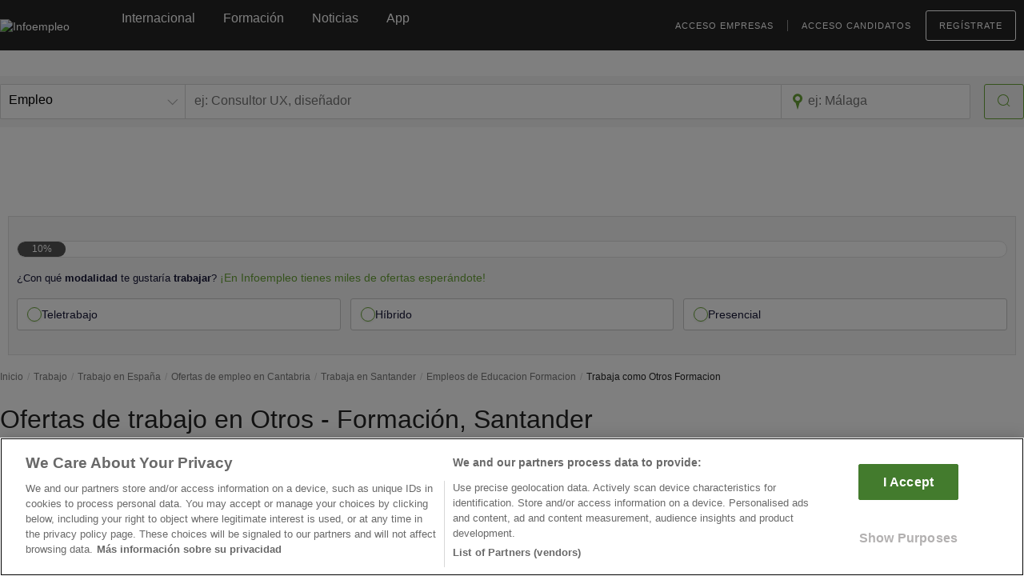

--- FILE ---
content_type: text/html; charset=utf-8
request_url: https://www.google.com/recaptcha/api2/anchor?ar=1&k=6Ldw-eAUAAAAAEcE4CL8jwDDoMjIZyhdc__myIiO&co=aHR0cHM6Ly93d3cuaW5mb2VtcGxlby5jb206NDQz&hl=en&v=TkacYOdEJbdB_JjX802TMer9&size=invisible&anchor-ms=20000&execute-ms=15000&cb=8uogaubfls55
body_size: 48521
content:
<!DOCTYPE HTML><html dir="ltr" lang="en"><head><meta http-equiv="Content-Type" content="text/html; charset=UTF-8">
<meta http-equiv="X-UA-Compatible" content="IE=edge">
<title>reCAPTCHA</title>
<style type="text/css">
/* cyrillic-ext */
@font-face {
  font-family: 'Roboto';
  font-style: normal;
  font-weight: 400;
  src: url(//fonts.gstatic.com/s/roboto/v18/KFOmCnqEu92Fr1Mu72xKKTU1Kvnz.woff2) format('woff2');
  unicode-range: U+0460-052F, U+1C80-1C8A, U+20B4, U+2DE0-2DFF, U+A640-A69F, U+FE2E-FE2F;
}
/* cyrillic */
@font-face {
  font-family: 'Roboto';
  font-style: normal;
  font-weight: 400;
  src: url(//fonts.gstatic.com/s/roboto/v18/KFOmCnqEu92Fr1Mu5mxKKTU1Kvnz.woff2) format('woff2');
  unicode-range: U+0301, U+0400-045F, U+0490-0491, U+04B0-04B1, U+2116;
}
/* greek-ext */
@font-face {
  font-family: 'Roboto';
  font-style: normal;
  font-weight: 400;
  src: url(//fonts.gstatic.com/s/roboto/v18/KFOmCnqEu92Fr1Mu7mxKKTU1Kvnz.woff2) format('woff2');
  unicode-range: U+1F00-1FFF;
}
/* greek */
@font-face {
  font-family: 'Roboto';
  font-style: normal;
  font-weight: 400;
  src: url(//fonts.gstatic.com/s/roboto/v18/KFOmCnqEu92Fr1Mu4WxKKTU1Kvnz.woff2) format('woff2');
  unicode-range: U+0370-0377, U+037A-037F, U+0384-038A, U+038C, U+038E-03A1, U+03A3-03FF;
}
/* vietnamese */
@font-face {
  font-family: 'Roboto';
  font-style: normal;
  font-weight: 400;
  src: url(//fonts.gstatic.com/s/roboto/v18/KFOmCnqEu92Fr1Mu7WxKKTU1Kvnz.woff2) format('woff2');
  unicode-range: U+0102-0103, U+0110-0111, U+0128-0129, U+0168-0169, U+01A0-01A1, U+01AF-01B0, U+0300-0301, U+0303-0304, U+0308-0309, U+0323, U+0329, U+1EA0-1EF9, U+20AB;
}
/* latin-ext */
@font-face {
  font-family: 'Roboto';
  font-style: normal;
  font-weight: 400;
  src: url(//fonts.gstatic.com/s/roboto/v18/KFOmCnqEu92Fr1Mu7GxKKTU1Kvnz.woff2) format('woff2');
  unicode-range: U+0100-02BA, U+02BD-02C5, U+02C7-02CC, U+02CE-02D7, U+02DD-02FF, U+0304, U+0308, U+0329, U+1D00-1DBF, U+1E00-1E9F, U+1EF2-1EFF, U+2020, U+20A0-20AB, U+20AD-20C0, U+2113, U+2C60-2C7F, U+A720-A7FF;
}
/* latin */
@font-face {
  font-family: 'Roboto';
  font-style: normal;
  font-weight: 400;
  src: url(//fonts.gstatic.com/s/roboto/v18/KFOmCnqEu92Fr1Mu4mxKKTU1Kg.woff2) format('woff2');
  unicode-range: U+0000-00FF, U+0131, U+0152-0153, U+02BB-02BC, U+02C6, U+02DA, U+02DC, U+0304, U+0308, U+0329, U+2000-206F, U+20AC, U+2122, U+2191, U+2193, U+2212, U+2215, U+FEFF, U+FFFD;
}
/* cyrillic-ext */
@font-face {
  font-family: 'Roboto';
  font-style: normal;
  font-weight: 500;
  src: url(//fonts.gstatic.com/s/roboto/v18/KFOlCnqEu92Fr1MmEU9fCRc4AMP6lbBP.woff2) format('woff2');
  unicode-range: U+0460-052F, U+1C80-1C8A, U+20B4, U+2DE0-2DFF, U+A640-A69F, U+FE2E-FE2F;
}
/* cyrillic */
@font-face {
  font-family: 'Roboto';
  font-style: normal;
  font-weight: 500;
  src: url(//fonts.gstatic.com/s/roboto/v18/KFOlCnqEu92Fr1MmEU9fABc4AMP6lbBP.woff2) format('woff2');
  unicode-range: U+0301, U+0400-045F, U+0490-0491, U+04B0-04B1, U+2116;
}
/* greek-ext */
@font-face {
  font-family: 'Roboto';
  font-style: normal;
  font-weight: 500;
  src: url(//fonts.gstatic.com/s/roboto/v18/KFOlCnqEu92Fr1MmEU9fCBc4AMP6lbBP.woff2) format('woff2');
  unicode-range: U+1F00-1FFF;
}
/* greek */
@font-face {
  font-family: 'Roboto';
  font-style: normal;
  font-weight: 500;
  src: url(//fonts.gstatic.com/s/roboto/v18/KFOlCnqEu92Fr1MmEU9fBxc4AMP6lbBP.woff2) format('woff2');
  unicode-range: U+0370-0377, U+037A-037F, U+0384-038A, U+038C, U+038E-03A1, U+03A3-03FF;
}
/* vietnamese */
@font-face {
  font-family: 'Roboto';
  font-style: normal;
  font-weight: 500;
  src: url(//fonts.gstatic.com/s/roboto/v18/KFOlCnqEu92Fr1MmEU9fCxc4AMP6lbBP.woff2) format('woff2');
  unicode-range: U+0102-0103, U+0110-0111, U+0128-0129, U+0168-0169, U+01A0-01A1, U+01AF-01B0, U+0300-0301, U+0303-0304, U+0308-0309, U+0323, U+0329, U+1EA0-1EF9, U+20AB;
}
/* latin-ext */
@font-face {
  font-family: 'Roboto';
  font-style: normal;
  font-weight: 500;
  src: url(//fonts.gstatic.com/s/roboto/v18/KFOlCnqEu92Fr1MmEU9fChc4AMP6lbBP.woff2) format('woff2');
  unicode-range: U+0100-02BA, U+02BD-02C5, U+02C7-02CC, U+02CE-02D7, U+02DD-02FF, U+0304, U+0308, U+0329, U+1D00-1DBF, U+1E00-1E9F, U+1EF2-1EFF, U+2020, U+20A0-20AB, U+20AD-20C0, U+2113, U+2C60-2C7F, U+A720-A7FF;
}
/* latin */
@font-face {
  font-family: 'Roboto';
  font-style: normal;
  font-weight: 500;
  src: url(//fonts.gstatic.com/s/roboto/v18/KFOlCnqEu92Fr1MmEU9fBBc4AMP6lQ.woff2) format('woff2');
  unicode-range: U+0000-00FF, U+0131, U+0152-0153, U+02BB-02BC, U+02C6, U+02DA, U+02DC, U+0304, U+0308, U+0329, U+2000-206F, U+20AC, U+2122, U+2191, U+2193, U+2212, U+2215, U+FEFF, U+FFFD;
}
/* cyrillic-ext */
@font-face {
  font-family: 'Roboto';
  font-style: normal;
  font-weight: 900;
  src: url(//fonts.gstatic.com/s/roboto/v18/KFOlCnqEu92Fr1MmYUtfCRc4AMP6lbBP.woff2) format('woff2');
  unicode-range: U+0460-052F, U+1C80-1C8A, U+20B4, U+2DE0-2DFF, U+A640-A69F, U+FE2E-FE2F;
}
/* cyrillic */
@font-face {
  font-family: 'Roboto';
  font-style: normal;
  font-weight: 900;
  src: url(//fonts.gstatic.com/s/roboto/v18/KFOlCnqEu92Fr1MmYUtfABc4AMP6lbBP.woff2) format('woff2');
  unicode-range: U+0301, U+0400-045F, U+0490-0491, U+04B0-04B1, U+2116;
}
/* greek-ext */
@font-face {
  font-family: 'Roboto';
  font-style: normal;
  font-weight: 900;
  src: url(//fonts.gstatic.com/s/roboto/v18/KFOlCnqEu92Fr1MmYUtfCBc4AMP6lbBP.woff2) format('woff2');
  unicode-range: U+1F00-1FFF;
}
/* greek */
@font-face {
  font-family: 'Roboto';
  font-style: normal;
  font-weight: 900;
  src: url(//fonts.gstatic.com/s/roboto/v18/KFOlCnqEu92Fr1MmYUtfBxc4AMP6lbBP.woff2) format('woff2');
  unicode-range: U+0370-0377, U+037A-037F, U+0384-038A, U+038C, U+038E-03A1, U+03A3-03FF;
}
/* vietnamese */
@font-face {
  font-family: 'Roboto';
  font-style: normal;
  font-weight: 900;
  src: url(//fonts.gstatic.com/s/roboto/v18/KFOlCnqEu92Fr1MmYUtfCxc4AMP6lbBP.woff2) format('woff2');
  unicode-range: U+0102-0103, U+0110-0111, U+0128-0129, U+0168-0169, U+01A0-01A1, U+01AF-01B0, U+0300-0301, U+0303-0304, U+0308-0309, U+0323, U+0329, U+1EA0-1EF9, U+20AB;
}
/* latin-ext */
@font-face {
  font-family: 'Roboto';
  font-style: normal;
  font-weight: 900;
  src: url(//fonts.gstatic.com/s/roboto/v18/KFOlCnqEu92Fr1MmYUtfChc4AMP6lbBP.woff2) format('woff2');
  unicode-range: U+0100-02BA, U+02BD-02C5, U+02C7-02CC, U+02CE-02D7, U+02DD-02FF, U+0304, U+0308, U+0329, U+1D00-1DBF, U+1E00-1E9F, U+1EF2-1EFF, U+2020, U+20A0-20AB, U+20AD-20C0, U+2113, U+2C60-2C7F, U+A720-A7FF;
}
/* latin */
@font-face {
  font-family: 'Roboto';
  font-style: normal;
  font-weight: 900;
  src: url(//fonts.gstatic.com/s/roboto/v18/KFOlCnqEu92Fr1MmYUtfBBc4AMP6lQ.woff2) format('woff2');
  unicode-range: U+0000-00FF, U+0131, U+0152-0153, U+02BB-02BC, U+02C6, U+02DA, U+02DC, U+0304, U+0308, U+0329, U+2000-206F, U+20AC, U+2122, U+2191, U+2193, U+2212, U+2215, U+FEFF, U+FFFD;
}

</style>
<link rel="stylesheet" type="text/css" href="https://www.gstatic.com/recaptcha/releases/TkacYOdEJbdB_JjX802TMer9/styles__ltr.css">
<script nonce="VG2NBaaVz919ELOWYn4dNg" type="text/javascript">window['__recaptcha_api'] = 'https://www.google.com/recaptcha/api2/';</script>
<script type="text/javascript" src="https://www.gstatic.com/recaptcha/releases/TkacYOdEJbdB_JjX802TMer9/recaptcha__en.js" nonce="VG2NBaaVz919ELOWYn4dNg">
      
    </script></head>
<body><div id="rc-anchor-alert" class="rc-anchor-alert"></div>
<input type="hidden" id="recaptcha-token" value="[base64]">
<script type="text/javascript" nonce="VG2NBaaVz919ELOWYn4dNg">
      recaptcha.anchor.Main.init("[\x22ainput\x22,[\x22bgdata\x22,\x22\x22,\[base64]/[base64]/[base64]/[base64]/ODU6NzksKFIuUF89RixSKSksUi51KSksUi5TKS5wdXNoKFtQZyx0LFg/[base64]/[base64]/[base64]/[base64]/bmV3IE5bd10oUFswXSk6Vz09Mj9uZXcgTlt3XShQWzBdLFBbMV0pOlc9PTM/bmV3IE5bd10oUFswXSxQWzFdLFBbMl0pOlc9PTQ/[base64]/[base64]/[base64]/[base64]/[base64]/[base64]\\u003d\\u003d\x22,\[base64]\\u003d\x22,\x22wrB8fsOVU8K0YAzDtDQpw7ZBw57DnMK1GcO6SRc2w53CsGlTw6/DuMO0wprCoHklRSfCkMKgw7tKEHhtBcKRGjtHw5h/wro3Q13Dn8OtHcO3wpljw7VUwpo7w4lEwrUDw7fCs3PCuHsuFcOeGxcJTcOSJcOCJRHCgQE1MGNlOxo7OcKwwo1kw7EUwoHDksOMMcK7KMOMw4TCmcOJUErDkMKPw5XDih4qwrx4w7/Cu8KPCMKwAMOmMRZqwpVUS8OpK1sHwrzDiwzDqlZCwo5+PAfDhMKHNUxLHBPDlsOiwocrEsKyw4/CiMOaw4LDkxMIcn3CnMKfwrzDgVAdwo3DvsOnwpUpwrvDvMK3wpLCs8K8egouwrLCvmXDpl4cwo/CmcKXwrULMsKXw7J4PcKOwqIoLsKLwoDCu8KyeMOFG8Kww4fCuFTDv8KTw78TecOfPsKbYsOMw4fCo8ONGcOkVxbDrgEyw6BRw7HDpsOlNcOfNMO9NsOtO28IfzfCqRbCo8KxGT5mw6kxw5fDrV1jOzXCsAV4WsO/McO1w6zDnsORwp3CmxrCkXrDpVFuw4nCiznCsMO8wrPDjBvDu8KCwqNGw7dBw5kew6Q+JzvCvDzDkWczw67Crz5SD8OCwqUwwqtnFsKLw5PCgsOWLsK8wozDph3CmADCgibDp8KXNTUtwqdvSXY6wqDDskoPBgvCv8KVD8KHHV/DosOUdsOjTMK2bmHDojXCmsOHeVsOcMOOY8KlwqfDr2/Dm2sDwrrDucOzY8Oxw5nCkUfDmcOHw6XDsMKQLMOgwrXDsSVLw7RiHMKHw5fDiXJsfX3DoQVTw7/CjcKcYsOlw5/DjcKOGMKCw5BvXMOPRMKkMcKXPnIwwphnwq9uwrBowofDlll2wqhBdXDCmlw1wrrDhMOEMBIBb0R3RzLDscOEwq3Dsjhcw7cwNy5tElxGwq0tdUw2MWYLFF/Cswpdw7nDlQTCucK7w7DCiGJrLXEmwoDDjWvCusO7w6dpw6JNw7fDu8KUwpMpfBzCl8KFwqY7wpRXwo7CrcKWw6DDhHFHRj5uw7xXP24xUi3Du8K+wpJmVWdCfVcvwprCuFDDp1LDoi7CqB/Dh8KpThAbw5XDqghKw6HCm8O4NivDi8OBZsKvwoJNVMKsw6RvNgDDoFfDqWLDhHVJwq1xw5sPQcKhw50rwo5RCwtGw6XCow3DnFU5w7J5dA/Ci8KPYgs9wq0iXsOuUsOuwrzDjcKNd09IwoURwqkcF8OJw7MZOMKxw6NRdMKBwq5tecOGwrkPG8KiL8OzGsKpMsOTacOiBS/CpMK8w6xbwqHDtB3CoH3ClsKZwrUJdXAFM1fCosOKwp7DmDjCosKnbMKuJTUMZ8KUwoNQEsO5wo0IesOlwoVPasOlKsO6w7UxPcKZJcOQwqPCiX9Yw4gIXl3Dp0PCn8KTwq/DglUvHDjDmsOwwp4tw4PClMOJw7jDnXnCrBsXMFksO8OAwrp7WMO7w4PChsK8XsK/[base64]/DskZlJ8OCwoZ/wpPDogZdwrttT8O5ZsKTwpTCpMKzwpjCnVEMwqJhwpXCncOUwoPDhT/Dg8OaPcKDwpnCjD9nNEsZPizClsKKw5Znw7kLwpkNBMK1FMK2wqTDjSPCrixQw59UE0/[base64]/bXLCrgVPCMK6wrDDscKjw48mJyrDlsOoCW5jMsK8w77DrMK6w4/Di8OHwpfDnMOcw7HCnExLVcKxwrEbZDotw4DDsQ7Dr8O7w7HDpsODYsONwrjClMKXwpLCnSZKwpI0V8O/wodlw6htwoTDt8K7NmDCjV7CvyoLwpxWD8KSwozDgMKeIMOVw5/[base64]/DiBUIbsKDGMOwImoYIUlWH3USfQXCgwjDlTLCjcKywrkxwq/DnsOXTkw2Vx1xwrxfCMO5wqXDgsOqwphcWcKyw5oFVMOpwqIvWsOzGGrCrMKWXxXCnMOOGXAPLMODw5dKeit4B0TCvcOSBFAAJBTCj28dw7nCkyd+woHCoE3DoAhQw6HCjMOTRTfCssOCU8Kpw5hZZsOmwpRYw4ZtwozCrsOhwqYQaDLDpMOIK087woLDrQF6HsKQIz/DvxI1JhDCp8KmTWHDtMOxw7pTw7LCkMKSCcK+YQXDgMKTB25VZVUHZcOiBFExw5NGPcOew57CmXZjcnXDqFrCvgwtVcK1wq9ZelFKQh7ClsK8w7UeMMKJRMO6fUdZw6ZVwqnChQ7DvcKCw53DvsOEwobDnTNCwrzDs0gcwrvDg8KRQcKyw6jCtcK3RGzDgMOeVcK/N8Krw6pTH8OvZl7Dp8KmMRzDjsKjwp/DnMOhbsO5w7fDiUbCusKfVsKlwqB3AifDu8OVNsOtwqB4wo5jw4sSE8KzdDFQwpJ4w4UKHsKaw6LDrGY8UMObaAt/wrnDgcOKw4Qfw4sfw4wYwr7DscKxVsKkGcKjwp9ywoHCpmvChMORPE1fbcOZMcKQU19Ucn/[base64]/Ds2LCg8Kpw5fDscOPwoHCm8KzVcO1D8KRWcO6w4BbwrFEw4wvwqvCssOew7gqXcKKXHHDuQ7CgRnDuMKzw4PCv2vCkMKQbBNeISbDuRPDl8OvQcKad2DCncKUFHYndsKKcUTCiMKaPsOXw41yZX4zw77DtsOrwpPDnwMswqbDnsKIE8KRYcOnUhvDuGlNA3/DqFPCgj3DnSMawrhQL8Ouw7AHBMOWZcOrHMOuw6YXex3DqsOHw5VWJcKCwplswrDDoTNzw4TCvi9GOyBAEy7DksK/w69Ww7rDs8OPw5IiwprDsERwwoQKScO+PMK0dcOfwpvCisKOGz/CpkcPwpoIwqoQw4ZAw7hbZMORw7vDlTIWK8KwWkDDu8OTCHHDsxhgfWXCrTXDvX/DmMKmwq5awq1ICAHDjTs2w7XDncKrw49vPMKscBHDuDXDpMOxw5kYU8OPw6IsX8OtwqvCpMKxw6LDocK1w5lcw5EgUsO9wo8TwpfCnzxKNcKOw67CiQJVwq/[base64]/CusOLWDFvGcODw4l9w6zContZHsORGXrDm8Kga8KqVcOQw7x3w6J0f8OgO8KhM8OLw4/DmMOyw7nCmMOSejzCssOqw4Y5w5TDsQ8Dw6FzwrPCv0EBwpDCl0F1wofDr8KxNw4ACMOrwrVoF3DCsF/[base64]/wq1fw6TCnMKBYnPDvCI4ZcKTKMKlBQY9w7oORMOcJcKUbMOWwqdWw7hyRMOfw5kHIlVCwolzV8KpwodGw5Qzw6HCr2UyAMOLwosHw40Ow6fDsMO0wo/CgcOnbcKGfgEXw4VYScOlwonChgzCqMKPwpDCtMK3ESHCmB7CvcKgdcOFOnYeKEUyw57DrcO/w4Ytwp5Jw51Mw7dMLEFRAjQwwrPCuTQYHsOswqzCiMKbfR3DhcKHe2UOwqpkFsO3wp3CksO1w4hbXEYRwr8uSMKdVmjDoMKxw5Fxw7PCjMOvAcKjM8OvdcOUD8K2w7/DmMOkwqDDnnHCp8OKTMOQwqshAlTDtgHClMKhw4LCiMKvw6fCozzCt8Oxwr8pYsKnX8KNDksRw5EBwocfMyURBMO9AmXDgzPDscOxQDXDkgHDlXVZCsOSwpbDmMKEwpFHw4opw7hIQsOwaMKQZsKgwq8WJ8KbwpAgbB/Cm8O5N8KOwpHCusOTbcKpIjrDsFVLw4ZmXD/CgHEFD8KqwprDiT/DvDBML8OYfkjCjSTCvsOMWMOjwqTDtgsyAsODKcK8wq4gwoTDvHrDgT0+w4nCoMKyeMOdMMOXw691w4ZJVMOYOCk5w5pnDgPDpcK/w75XPMOowp/DnExgNcOwwqnDrsOjwqfCmQ0dC8KaUsKew7I3IE4Iw78GwrvDksKjwr0bVH7CjSzDpMK9w6Bfwp93wqHCigBYFsOyYw1uw4TDkk3CvcOww7YTwonCpcOuJGF0TMO5wq7DmcKcFsOdw5pFw4guw5pNL8Kyw6/CjsOxw7vCnMOvwoJzJ8OHCk3CuwRqwoM4w4QOL8KDJCpVRAjCrsK5cQFZMEpiw6opw5nCux/[base64]/wo8WMWY6Ijluw67DlE3Cs8KcIirClg7CuQkca2LDnioWWMKXcsKHRnjCpFbDusO6w7t4wr0oMhvCuMKow40eAGHDvALDqX9yO8Oyw7vDlBdPwqXCusONOEcGw4XCt8OielPCvTMuw4BBRcKtcsKdw4rChl3Dv8KqwonCpcKkwo9EfsOTwpvCqRcrw4zDtMOZZC/CjhYqLi3CkkfCqMOZw7V1NBXDiXHDrcOcwpQCwpjDiFDCkCkLwrTDuRDCh8OHQkUMEjbClTXChMKlwrLCi8KAMEXCq3HCmcO9U8KkwprChQZxwpIYZ8K1MlRMQMK9w51/wpLCkmdmcsOWMxwNwpjDqMKEwqjCqMKZw4LCs8K/w7g3E8K9wr1owr3CqsKrQkELwoPDpcKcwr/DucK7S8KQw5sJGUwiw6hOwqZcAjd5w4QKOMKLwrgmB0DDlT9XFmDCo8K4wpXCncOWw50cNwXCslbCrz3Do8KAJzfCvF3CosO/wooZw7TDqMKQBcK7wrsjQBEhwrrCjMKfJRY+BMOnf8O2PhbCmcOCwrpjHMOgPQkNw7TCqMOTTsOHw6/CtEPCphs7SjQuSFDDk8OewrjCs1ktPMOhEcOWw4bDh8O5FsObw4gJC8OJwpIbwo1MwrbCocKFPMK/[base64]/[base64]/[base64]/DpF8+w75Swp9vwqbCgEQBF0llwpwFw4vCpcKFc2knacOIwpk5GWhSwq99w7g/CU8ww5rCqk3CtUseVMKQZBTCtcOeJ19gFm3DqMOLwoLCgwZXdcOkw7vDtDlQWgrDgDLClCw+wolWdsKUworCrsK9PAwKw6bChiDCgD17w48gw4fCv1AQYhEhwr/Cm8KwLcKCExvDk1XDl8KDwp/DtmJ2RsK9ZWrClgTCqMOqwodgQBHCoMKZaxIAKiLDosOtwoBEw6fDjsOpw4rCssOqwq3CvTXChEcrB0hLw7HCvMOsBS/CncObwop7wqrDucOFwpLDk8Kyw77CoMOlwo3ClsKJCsO8csKswqrCrVJWw5bCpAceecO/CC58NcOcw5xewr5Mw47DsMOnFFtkwp8hb8ObwpxRw6HCsUXCqFDChXM2wqzCvHFawppjPUvCm2vDl8OFY8ObXzgDU8KxQ8KsA1XDoEzCocKNU0nDq8Ovw7zCsgBXX8O4csONw4UFQsO/w6jChB03w4DCssOmEG3Dqw/DpsKXwpbCjVvDlGMae8KsaRjDtXbCkMOuw7sbPsKOZRVlX8K9w4DDhDXDtcOHW8ODw4/DsMOcwqAvYWzCtXjDsX0Hw4ILw63DrMKaw7PDpsKAwpLDhltVXsKkJEwIYxnDv1Q+w4bDvXvCqBHDmMOywrc0wpsFM8KYJMOsacKKw4xKWTrDu8Ksw691SMOlfAbCucOpwr7Co8OjUxjDpTxERMKNw5/CtWXCq1nCgjbCjMKCKsOjw5RwIcOecBVAMcOHwqrDlsKGwoVKeHzDnsOMw5bCvm7CkyDDj14fOsO9ScO4wonCucOKwrvDhgbDnsKmbsO4IEbDh8Kawq8TY07DnQLDgsKVZwdYw6NVw7t9w4pLw4jCkcKweMOlw4/Dv8OxczAZwqUow51Fa8OIKUdkwpx4wofCvMOSWDpDJcOzwqnDtMOiwpDCsE0UFsObUMKJfjk4SkvCp0wEw5XDl8OrwqfCrsK3w6DDusKywrMUwrrDjBxxwrt5BkVCfcKBwpbDkX3DglvDshF4wrfDkMOKDkfCqwlmdl/DqEHCo24hwoZ3w6LDv8Kgw6vDiH7DrMKrw5nCrcOAw7lJPMO8GcObFz1rBlkFScOmw4B9wp96w5oNw6YRw7Rnw6sjw7DDk8OdXxZJwoBcOQfDoMKAPMKMw7TCqsKvPMOlJSDDgjHCrMKLRh/DgcKLwrjCtcOIasOecMOuPcKrEj/CrsKdF001wqMEFsKVw4Rfw5jDtcKzaUsAwr4rW8KmZcK+TAHDjGzDpMKwJMOFcMOya8KdHW8IwrcKwqMNwrsEXcOPw6/[base64]/CksOVfQTCtmTCgnjClWhmw4bDg3MKVmssB8OUOsKOw5vDssK3OcOzwp9cCMOCwqLDuMKiw4jDnMKywrPCsDHCnjbDqEhvEnnDsxXDgyXCjMO7H8KuXmoPAG3DnsOwA3LDjsOCwqXDkMOnLQMswp/DrS/DtsKuw5Jew5QoJsKZJcKnNcKlYhrDjB7DocOyHEc8w7FVwpUpwoDDtGYRbmUaMcOWw5dsSi7Cu8KedsKkN8OAw4xNw4/DrzHDgGnDlifCmsKlLcKHIVZlHBRme8KFLsOSNMORGlY0w6HCryDDp8OZUMKhwo3CusOxwpo/UMKuwq3CpSTCtsKhwprCqhdXw4taw7rCisOkw63Csk3Dlhg6wpfCucKOw7ogwpPDsT8ywpjCilRlaMOtPsOPw6N0wrNKw7jCqcOIMAVfw5R/w6zCrUfDkhHCtmrDlXpzw554csOBV1vDuEcUUVBXX8KSwrLDhSNRwoXCvcOVw7TDpAZfN1Bpw4DDlknCglMtX1lkQMKEw5sRVsOUwrnChwkUJsOuwoPCo8K6dMOoB8OUwrZPacOvGjM1V8O1w43Ch8KJw7FIw5UIcUHCuCPCv8Kvw6bDtMOkJh5+d1kmCm/[base64]/Co8K2WcOqwpQsZVklYQfCjhnCtsOvOcKqd2rCkm1UcsKawrBEw6liw7nCh8OowpPCoMKHA8OAPTbDucOCwrLCiFplw6ktS8Ksw5p0XsO1OV7Dn3zChwIKJcKAcVzDhMK+wr/[base64]/DhMK2XcKuwrrClMK8L8O5wozClsOwA8ONdMKmw6bDksOrwp08w5U6w4HDu38Uw4nChi3CqsKpw6d2wpXChcOIYFzCosOsSzzDh3fDu8KlMTDCksOPw6vDtUYYwpB0w7VUC8O2LHsKPTAww5ggwqTDvjt8ScKQKcOOUMO9w6LDp8OkBAvDm8OHZ8OnRMK/[base64]/Do8KIPsKFd8KIwoF5w6nDvFHDicK8DDTDox7CgMOnw71JHyvDmEFgwp4Jw7cTAl/DisOKw719IFTCnsKlaAbCjV4KwpzCniTCjnTCuQR5wp3DtwzDpCp8D39Pw5/[base64]/[base64]/CqyHDg8ORw4HCisKEXCbCqcKAFTnCgEEIRsO+wq7DhMKNw7wiEmVwZGLChsKCw5o4fMK5M1TDqsK5REfCrsO9w69KFcObN8KyIMOdLMKQw7dHwrDCml0ewp9ZwqjCgwpPw7/Cu2whw7nDpGVZVcOawr55wqLCjQ3CgGkpwpbCscO9w4jCp8KKw5ZKO0ggbFDCrxhPDcK4Zl7Do8KdZ3RHZcODwr4cDz8lecOZw6jDijLCrMOGc8ObfMO/[base64]/[base64]/[base64]/DrsOJVWAHb8K2wo/DisOuw5E9OCc4w7t2Xx/CpC/DpsKKw53CrMKtXcO4ZyXDoVgzwrwew6xuwqXCjDHDqMOxPj/Dl0fDvMKUw6vDoALDrkXDtcOTwotiawjCsGpvwpRUw4Inw4BoBcO7Ny9swq/CjMKiw6vCkQjCrALDo1fCl0LDpgNjdcKVCAJresKZw6TClnBmw73CglXDoMKZd8OmclfDt8Orw6nCnwvCkDsBw5LCkVwITkcTwrpXF8O7JcK6w6nCmjnCqELCjsK+DMKULgJhbh05w6/DvMKQw5XColgdaATDjD0DD8OCKSJ1fxHDjkLDjzkPwqs9w5UhTcKbwoNGwpUvwohmTcOnXVkyHFPCsFzCtC5tWCQcRh3Dq8Oow4Q7w5LClMO2w75YwpLCmcOGHzp+woTCmgTCuHN3d8KNfcKQwrrCl8KNwqjCksOyU1PDpsKgSl/DnRIMSFN3wohVwogLw6rCi8O5wrDCv8KSwqksQS/Du0wJw7bCscKcdiFbw7pbw6ZWw5nCmsKUwrfDksOxYS0TwroswqlkWw/Dt8O+w7J2wpY9wps+SSbDvsOpHjV3VWzClMKZT8OWwrbDtsOIVcOmw40pCMO+wqMPw6DDtcK3VkZgwqAuw7pnwrEJwrnDo8KfUsKzw5RyYVHCikYtw7U4NzY/wrUnw5vDq8O8wrbDlsK+w4MIwoZ/[base64]/DgF5TwrVBw7JjHMOCcmpxFcOrO2DDlzp0wrELwpXDucO5acK7GcO7wr4pw7LCr8K7acKNXsK1a8KFaV04wrrCnMKZNyfCgF7DrsKlYFAfWCsUJSvCk8O5NMOvwoVSVMKXw4pABVrCjCDCp2DCmCPCqsOGSj/DhMOoJ8KAw4kiTcKDGjPCk8OXag8TAMK7MCBzwpUyWMKdIxfDv8OcwpHCsjNAWcKXbDU8wpEVw7XCr8OTCsKgVcKPw6ZdwprDr8KVw7zCp2AaGsKrwolEwqbCtwUrw5vDjBzCn8KtwrsQwr/DsQjDtzVBw5kqQMKxw5XCtkPDiMO7wr/DtsOFw4UYC8Ofw5QeFcK1S8KES8KPwpPDmC1hw6cIZkYyEmYlVBbDncK5JwDDh8OcX8ODw5zCqR3DksK/UBA8BMOmHjwWScOeITXDlgkiMsK6w5vCjMK0NWXDj2XDpMKFwrbCgMKtZ8Oyw4bCvxnCt8KBw6JOwrMBPy7Dghs1wrx5wpVvZG5Swr3Ct8KFPcOcSH7Di0shwq/DscOYw4DDjBtfw7XDucK8R8KMXDNCYAnDuFE0T8KWwqPDh346FXxeWF7CsErDgEMXwogsbAbChjTCuGp1AMK/wqLCj0nCh8KdHn4dw4dBQnJkw5vDlcO9w7g8wp0YwqBgwqHDrkhJd03Dk2MKR8KoM8KZwpfDoTvCkhTCpH4iXsKgwoZ3F2PDisOawprCnHLClsOIw5DDsklpGSnDmBjDvMKfwrx3w7/CilBpwq7DhnE+w6DDqw4tG8K2bsKJAMOJwrh7w7bDtMORHXTDq0nDkxbCv2/[base64]/CsMOlf8Ksw6DDq8KJw6dYKsK/c8OXw6M/wporw4xYw7R5wo3DqMKow5jDkkJZRMKyJsKEw5xNwpbCrcKDw5EYQShew6zDg0lzDR/Cr2UDCMKnw6Q4w47CnBpzwrjDhyXDiMOJwpfDocOLw4jCtcK7wpdSRcKmJATClMOzRsKERcKAw6Eew6TDmS0mwpLDnyhAw6vDqC56UDTCi3nCi8KOw7/DssOxw5gdGmtPw7/[base64]/Cm0XCunjCrcODw6Ziwo0zw4txZHnCh8ODwoDDs8Kjw4vCvWHCnMKMwqEROCYpw4caw4UCQQjCgsOAw4dww6h/ATfDqsKlP8KQWVgAwpB3alTClsK9w53CvMOCRXvDgT7Cp8O0X8OdIMK0w4TCpcKSGnFPwrHCv8KmHcKdGi3DrnvCpsOZw60BPWXDrQnCtsKtw43DnEkBNMOMw4Ihw6AlwogtbxlNKQs8w4PCsDtTC8KtwoBvwoFqwpzCp8Kew6/[base64]/DuDPDsMOJw7jDkn7DnsODJG/Cg8OlOMKEGMOFw5TDuUBYKsKwwpbDucOYF8Kowocuw4XCmzQ5w5w/QcKvwpbCtcOiecKHGV3CkXkaWh5xUwnCugDDjcKRb1ABwp/Dt341wpLCtcKLw7nCkMKuAmjCiBDDrQLDnzZKasKGMU06wpLCocKbBcOhPzsrSsKiw7o2w7nDhMOFbsO0U1TDjjnCssKIMsO0KMK1w6M6w7/CuTImYcKzw6IQwoZvwqtAw5xSwqg8wrzDo8KbCF3DpWhUSA7Cj1fCuTw6XCUGwpRzw6nDksODwp8sVcKSa2JWBcOiFMKaVcKmwoRCwpd6RsOTXnJvwp/DisO6wp7DoBViW2bDikZ5IsOYNmXCin/DkU/CucO2UcOHw4jCn8O3XcOvaWbCjsOSwrZRw78OeMOXwq7DihnCi8KNQA8Owo46wpXCsyTDqDrCnxABwptkOhPCr8OBwofDsMK2YcOowqLCpX/CkmFAcwTDvR4qehlOwofDh8KHD8K+wqlfw7HCniLDt8O9BADDqMOAwrTCpxsvw6wHw7DDoGnDtsOnwpQrwpo0ICDDhgjClcK5w6Fjw7/CncKBw73CrsKvUV4zwpfDhxxkFWrCpcKrTcO4PcK3w6daXcKcBsKLwqROEXd5Ei9dwp3DlFPCkFYgC8OVRm7Dq8KICGjCjMKDMcOyw6taG0zCiEQqRiPDjGhawqZ+wobDuTUnw6IhDsKrelE0HMOpw4ouwrNNXApPA8O5w6wPXsKuRsKiJsOGYiPDpcOBw79Uwq/DssOTw4fCtMOtYA/ChMKEKMOgc8KZWCPChyXDiMOEw4zClsOdw65KwpvDkMODw43CvcOnZFhmScK1woBSwpXCgXpxImbDtxEOYMOmw5rDnMOew5MpdsK1FMO5TsKyw4jCrhhOBcOAw6nDgV/CjMOdfXsmwo3Dskw2PcOHVHvCm8Kuw606wop0wrvDhyZ+w6DCu8OPw5LDpnVOwonCk8O6AjkfwozCgMKuDcK/wo53IEZHw5gEwobDuU0ZwqHCgiV5ehzCqHfCt3/DgMKWHcO1wpkqbh/CiBzCrg7CiATDh1A4wrNTw75Iw5HClzvDmyXCkcOcXXfDiFfDvMK3B8KsYQRYO1bDgWsewpfCo8Kmw4bCm8OhwpzDhTzCnXDDrm/DlCTCl8KoB8OBwpwXw61XZ2wswrfCtEppw50GXnJjw4pJJcKFAQTCunBFwqIkRsK8KMKow6YQw6/Du8OTQMOfB8OlKSQew7DDjsKbZ1tFXMKawootwqXDpXPDln7DvcK5woUQZUUOZm9pwo9Ww4Z6w4lsw7lOHUsUM0TCnwchwqpLwpFLw5TCisObwq7DlXfCpcKYNBPDgDzCn8KxwqxewqUqXQTCpsKzNhJbdB9FUz/[base64]/G2PCsAIVRAkhM8Kqw5PCgxXDhcK+Szs7wqdkw4TCqksBO8OdOwHDozg+w6zCvnsxbcOsw6/CuQ5NUDXClcK6fGwQOCnCsWFcwoFmw5YoUllEw6wJGsOfacKxFXcvSkMIw4TCp8O2FErDhAVZUQDCoCRkb8KkI8Khw6JSTkRuw4Ypw4HCoxzDtcK/woRDNjvDgcKMSXbCqygOw6BbMhRpDhp/wq/DuMObw6PCncKxw6rDkwfCu1xMAMKgwpxtF8OPP0DCs0NIwpvCusK/w53DgMO2w57DpQDCsQ/DncOowpVwwqLCssKxcF9McsKmw7DDiX/CkxXDiUPDrsK8FypsIlMeYkVqw4Yvw7dLwr/CoMK/wpFaw5fDl0TCkyPDsis9AsK0CwcPBsKOGcKowo7DucOFcEdFw7/Dm8K+wrp+w4TDj8KMTn3DvsKtVCLDjU8zwoUuWcKxVXhCw6QCwq4KwqzDnWDChE9Sw6LDu8Kuw7ZiQMKCwrnDh8KbwqTDlwLCsTt1eRTDtcOcPlo+wpVqw4p+w57DpgxWM8KZUCccZ1/ChcKAwrDDsDdrwpApJnAsGx9qw5tPVGg4w7YKw7EVfTlawrvDgcO9wq7CiMKDwq5WFsO1wq7Cv8KZMkHDkVjCgsOSAMOEfMO7w6/Di8KjUx5ca3HCllU9T8K6dMKYWk0mSU41wrR8wobCmsK9YwgHEcKBw7TDo8OFM8OfwrzDjMKVP1/[base64]/CjMOXScKsFcKlw4bDisOjw5tYwrnCvCzDq8K/w5XCplXCssOcAMOjEMOKTBjCucKAa8KSZmxWwohTw7vDnWDDssOYw6hGwrojd0hZw5zDjsO3w6fDkcOXwp7DpsKEw6wLwrBFOcK+ScOKw6jCusKYw5TDkcKHwqsVwqPDsDkNOlxwZcK1wqUJwp/[base64]/[base64]/Cp17CsMOydWvCqBvDgcOTw4h/DMK0SMKtF8O1C17DlMKJUcOCSsK2TMKbwo3ClsKoSEoow5zCocOvIXPChcOJM8KlJcOwwpZkwrxgdcKHw5bDq8O0eMO2EzHChVTCtsOwwpAPwoFbw7dIw47CsxrDn1jCmzXChgvDnsOff8KPwqPCjMOCw7LDmcOTw57Ci0kCBcOlZUnDnCsbw7/Do0V5w7U7PXzDqCvChSnChcOhWMKfLsKbX8KncjxDKEsZwowhOMK9w63Ci2wOw6pfwpHDisK0OcKdw6JxwqzDuBfCnmEuCQ3Ckm7Cq2tiw4dCw6ILTG3CoMOUw67CosKswpURw4bDs8O/w6RmwotfVcOiAcKhMsKNWcKtw7jCiMOywojClcKbPB1hEHcjwqXDsMKMUQnCr2VNMsOXPcOSw73Cq8K/PMOUa8K3wobDtMOHwoHDjMOpCCVTw65+wrUeasOzBcOkZMOtw4haFMKwAEzDv03DtcKKwoonSnXCpSfCscK4Z8O1VMOlGMO9w6ZZM8KAYS1mXinDtm/DucK6w606PkXDn3xDCyRDXwBFC8K6wqTCtsOHZsOqT3keEEfCsMOcasO3XsOcwrgBUsO5wqllEMO6wpk2bSQOOCoXW3trUMO6blzCnxjDshIMw4kCwq/[base64]/CtnRLwo/Ck8K8w7VMSsKAwpDChkMfw4/CucKMw4MSw5PCsm1GM8OPXn/DvMKnAcO4w6YQw4U1OVnDr8KbIyfCtH5JwrIQcMOowr7DnxLCgMKywpR4w5bDnTwqwrEJw7HDgRHDoEDDhcKXw6XChirDqsK1wqXClsODwoArw5LDqxERXk9KwoJTeMKnQMOjMsONwqV8XjLDuH7DuxDCrsKIK0/[base64]/[base64]/wopFw5zCjcK7f3QsJXk4w4VfwroGwqfCg3TCg8KywpB+BMKBwqHCvWPCqlHDqsK6SDrDjz9cFBLDh8KtRw8DdAvDssOFSkp9WcO5wqUUQ8OYw5zCtjrDrUVWw7F0EW1Aw65AUkPCs2nCnwHDocOJw7HChyw5eUvCrH09w6TCtMK0WEp/MF/DrCgpdcKXwprCg1zCmyHCiMObwp7DnyrCsmXCu8OowqbDncK6S8OhwotOMmUsdkPCqHLCg0Zcw4fDpMOjVygkC8OEwqnCnV7CrgBBwrXDg09Ta8KBJXTCmGnCssK3N8O+BzzDn8O/[base64]/CgMO0asK3BcKhwqHDkkTDp8OrGsKJTHBew6nDuVTCp8KGwozDtMK7ZsOlw57DqVxuN8KNwprDssKdecKKw5/CrcOlQsKWwrc+wqF/UgdEVsOVGcOswpBPwqFnwrs/TnhvG2LDmzzCpcKowo9sw4whwprDgFVbJzHCqVs3IsKMFwE2WcKpIsKpwobCm8Ozw57ChVIpFcOvwqXDh8OWTTXCjCkKwqXDmcOYHsKGOm4yw5zDvzkdWywfw6wEwrM7GsOoJcKVHgTDssKDQ37DlsO1G3HDhMOMTidURgEMY8OSwqc/EHtSwoV5BiLCrlAhAAxqcVc8VTnDhcOYworDgMOJYsO7QEfCujzCksKHYcKnw4nDijcfMjx/w5rDi8Ouf0fDv8KVwr9mUcOgw7k/woTChyLCjsOuTllPOQI8W8KLbD4Pw5/CrzTDsmrCoFXCsMKUw6vDvHFbUwxCwoXDhHIswrdBw4NTRcO0WC7DncK3csOowpdwTsORw6nCuMKociLDkMOawrVpw5DCm8OhdgwiK8KEwqvDq8Omwq03KlNHTjdvwrHCk8KuwqHDtMKrVMO+dcOpwpnDgsO9UWhYwrQ/[base64]/DsMKRPEthCXfCu8KQeAcuOGYHw6E6wqTCizPDkcKFJMO2SBbDqcObFHTDqcK4A0cDw4/[base64]/DmsONw4fDh8KnwpzDoHDDpFUWw6Y9wpzDrVfDgsK3XgslY0oww5g1YUVJw5ZuO8ONEz4LbyDDnsODw6TDhsOtwr1Kw40hwopdRR/ClifCusOaVBpmw5lYV8O6LsKZwo00ccKrwqYFw71eD2ocw68fw5EYPMO2f3vCrxnDkSNjw4DDmsKFwoHCqMO5w5PCli3Cs3nCncKhXsKWw5nCvsKqGsKYw4LDkwt3woUNLcOLw7cqwq5hwqjChcK8OsK6wqVCwqwpfjPDlsOtwpDDsjYgwpTChMKZT8OSw5U2wovCgy/Du8Ouw7TDv8OGK03ClwPDmsOxwrkjwrTDkMO8wqgRw4xrFXfDvxrCoWfCvcKLCcKzw4R0OyzDjMKfw7oNIRHDrsKMw47Dth/[base64]/esObwq8sLcOLeMOlw4x5w651VT9weEomdcKGwrDDlDbDtVk/FDvDtsKAwonClcK0wpvDtcK3BTkPw545IsO+BkDDgsKcw6ESw4LCvsOXAcOBwpLDtn40wpPCksOFw71NNxRYwqrDoMKzegdGWWrDjcKTwovDjBdcKMKxwr/DhMO9wovCr8KYGxjDqnrDksKFE8O+w4R7akUIRDfDhx1Gwp/DlVR+UsOGwqPCicOPDxQkwqI7wrvDgnnDvVM6w4wcTMOeczR/w67CiQPDjBwfWDnCgU93ecKgb8OAwrbDpBAUwrd0b8Odw4DDtcKmC8K9w7jDhcK5w51Fw6ILaMKrwrjDsMKFGAM7fsO/b8OjAMO8wqR+fnZEwrUvw5QzLXwDKXbDt0RnPMKWYHELV1wkw4x/FsKRwoTCscOYMxQgw7kUP8KBIMKDwqpnMQLDgmcQIsKXQBnCqMO3BsKTw5Z+FMKpw4DDoWIew7UNw4Vic8KuBCHCnMOIN8KmwqDDr8OkwqQlW0PChF3DlhcQwoRJw57Ci8KmQRjDvMK0Nw/CgMKET8K2ZX7CixdtwoxNw6/[base64]/DgMK6SsOgZMOjW18+MV3DgMKqScOgw7rDkXXDlWZ6RHTDsg8+bWsQw67DsiDDrTHDnkPCiMOAw4vDksOmNsO2OMOawqpmQ1diV8KAw7TCj8K3TMOFAXlWDcOpw5hpw67CsUlgwpzDr8OFwqRywpR/w5vCti/Dj0LCqU7CqsOiacKYeklswofDpSXDqwszCVzCpC/DtsOkw6TDh8KAR1pbw5/DpcOzaBDDicOfw78Iw5dEW8O6CsOaIsO1wrhAHMKnw7lywofCn01DAm9zLcOjwph3a8OLGD4iMQMHVsKIMsONwqMBw654wp5Ue8OlC8KPO8OqUk/CoCZAw4hawojCucKeUR9WdsKnwp4pK13DoGvCpT/Dhj1ALzbChCYodcKvKMKyH1LCmcK3woTDgnbDpsKow5Q1aCh/[base64]/[base64]/Dg8OVwr9kIsKjw6prw6XCqsO0GcOGwr9Twqk6Vn1EKBAlwqbDtsKZfcKpwoUMw5PDpMKqAMOMw4jCsRDCgQ/[base64]/DpHjDm8OFW8O6aMKHw7bDgsK/cMKwwokfA8OaLxrDsHgew6Qfd8OYccK7c3o5w6cFOcK1GU/DjsKWNyXDnsKhB8OaeXbCpH1oGyvCuTXCpD5gE8OqY0FHw4DDqSfCmsOJwokMw5FNwpbDpMO/w6ZaP0PCu8KQwpDDjjDDusK9dsOcw4XDj3nDj13DlcORwojDuChtQsO6CBvDukTDkcO3w4XCnhM5bBfCp2/Dt8OFMcK1w7jDjDvCoXXCgTdlw43ClcKfVXPCpTofex/[base64]/wptcwrXDl0rDvWkUajRmwrLChcKEZ8O3YsOTQMONw7nCtXrDsnDCgsO3Z3QJAAvDuUkuaMKsGQZzBsKHDsKBZFJaACAsasKWw7UMw5Bww6/Do8KzJcOHwpktw4/[base64]/CgsORw6FSwozDpH4Xw4hYwpIiwrgNw4HDiDbDnj/Dg8KXwrzDgU9IwovDjMK6Zl15wrvCpFfCrybCgH3DnHYTwoUQwqQUw5NxHD1uKnx8KMOJCsObwowTw6bCqFxBAxcHw6XCjcOQNcO9WGMJwpjDkcOAw4TDmMKuw5h3w67DjsKwe8K2wrjDtcK8ZCN5w53ClijCsAXCj3fDpw3Cvn3Cn0opX34Uwq95wpvDs2I/[base64]/w7DCqWxBwoMNFMKuw59bCClqPD9ze8KmTWw1WsOdwpoLQlc5w4Rywo7DuMK7cMOaw5HDqQXDssKHEsK/woFOa8Krw65CwpITWcOXZMOFbUXComTDvkbCisKJQMO0wqF+WMKvw6kSb8OYKsOfbWDDk8OeIxnCgyPDgcK3R2zCvhh2wqcmwpTCmcOqFynDkcKkw4dTw5bCnnnDvhfCjcKKHRAhfcOgbMKWwo/DisKQQMOIWDVlLAkWwrDChTzCmcKhwpXCg8Oif8KJIibCsxtAwpLCucOhwqnDuMKINQrCh0UVw47CqMKVw4VKYjPCuBIuw78mwrvDry4/MsOfBDnDrsKQwqBbSxNsQcKlwpMtw7PCv8OMw70XwofDhSYfwrpjEMOTa8O3wolkw57DnsKkwqTCmG1eBSzDvHdjC8KRw77Dr1p6GsOpF8KrwrjChmtBFTjDi8K/XCbCqhYcAsOaw6bDlMKYVG/DrTnCn8KsLsKpOXjDoMOrC8Odwr7DniNNwrrCs8OoTMK2TcOxw7/CoDBZajfDsznDtCBtw5haw47ClMKqWcOSOsOEw5xMDjYowrTCgMKLwqXCtcObw7MMCjZ+XsOjDcOkwoJ5UjAnwoxEw7zDg8Onw48xwpnDoDBrwpXCrl0UwpTCpMOVCCXDicKvwrkQwqPDuzPDk3LDm8KAwpJBwp/CvR3DscO6w5RUdMOKSy/Ch8Kzw5kZKcKAFMO7wrNIwrF/OsKEwoI0w5QMSE3CnWFJw7psUyHDmjNtBlvCojjDjxU5wqUhwpTDhU8YBcOxcMKMQSrCgcOowqjCs0dxwpTDsMOPAsOwCcKHdl0fwqHDksKIIsKUw7MOwrY7wqXDkT3CvUc6RHUqTMOwwqZJbMOww77CjsOZw6EQbThBwrrDtwPCjsK/TkFEIk3CpwTDvAAjP012w6TDv2RfZMKXHMK/PzjCisOcw6nDgjbDtsOGP2DDr8KKwphJw6w6cD1ZdijDtcO1E8O5eGZJG8Oew5YUwrLDgjzCnAU9wrfDpcOaPsONTFrCkQcvwpdmwovCn8KqeB3Cj0NVMsKBwqDDvsOTY8Oww4nCqArDnTxLDMKTSz8uAcKYUMOnwqM/w4lwwoXCmMO/wqHCkXIcwp/DgGhBF8O/wpoeHMKRDkArYMOTw57Dh8Oiw53CklTCpcKdwpnDkU/Do1nDjh7DisK6OVPDrjLCkC/DkR17wqpLwo91wo3DjTwXw7jCtHhUw5fDmhXClXnCgRrDusKEw40Ew6LDhMKlPz7CmVzDpjdFCnjDiMO5wpTDp8O9FcKpw7UjwoTDpTA0wpvCmCZbRMKmw4/CnsK4NMKLwoM8wqjDlMOkAsKxw67CohnCtcO6E0FgLiVzw4LCqzjDiMKWwpJqw5/CqMKQwqbCtcKQw60tKAI4wo0Uwp54ByIkBcKvIXDCoRFLesOTwr4bw4AOwp3CtSTCrcKmMnXDjsKVw7pMwrwoDMOUwrvColBfIMK+wpVhQVfCqzR2w63CvRvDvsKaG8KnCMKGFcOqwrU6wp/CmcOLO8OKwp/ClMKUZFkdw4Itw77DrMO3cMOaw7xNworDgMKzwpAYfmfCucKGW8KuCcO8SEhFw5xLay4wwp7DlcO4woRjXsO8CcO1FsKywqLDm1/Cim15w5nCqcOXw7vCqHjCpU8Hw5gKQWbCqzVJRsOew41kw6XDn8KJYysYIMOsJ8OwwonDksK5wpTDssKpcX3DhcKQQMOUw4/DsDLCt8KcPWAJwocswq/CusK6w6EKUMKXbQbCl8KZw4LCoQbCnsOuZsKSwqVDeAsOVQB3LC9Zwr3CiMK5XFBgw7TDiDFfw4BvT8KKw4XCrsKEw6/CrkhBIRoIKSlBPjdew47DgX0oC8KAw447w5HDpBB2dsOUC8K3WsKawrPCl8OCWGJRaQfDnm8KN8OKJlzChz07wpvDp8OEUcK7w7zDsmPCscK3wq0Rw7JhTcKpw5fDosOBw4h0w7fDocK5wonDgRDCphrCr2/CjcK1w6fDigXCr8OWwoXDtsKyFUUSw5RHwqMdb8OyND/Dl8KYIDPDu8OnMTLCuCLDvsKtJMOSe3wrworCtUgaw7cFwpk8woXCq2jDuMK9EsKtw6kBVzAzEsOBWcKFFm3CjFBqw7AWRFZxw77ClcKqe0LCjk/[base64]/woBhw7jCj8ORIQVmW8OFNcOZWsOUNRJUacKbw47Cr0DDhMOEwpNSCcKzERoyZ8OywpDDgcOxRMOywoYsUsOAwpEaIVfCkHzDrcO8wpMyQcKsw6pqNAFawrwaDcOEKMONw6sIQcKPMzBSw4/Co8Kcw6RRw43DhMK8WEzCujLChmkOFcK5w6crwovColIjQ2MxNjsxwoIfBWJ1PcOZE1UYNFnCucKxC8KuwpLCj8Osw4rDtVkpa8KJwpLCgSJFIMONw6BdGSjCnQhjQWA0w7TDtMOUwonDhG7DmixDf8KXX0hHwonDrEU4wq/DtALCjnJvwovCizISGBjDsEpzwr/DpH3CkcK6wqx/T8OEw4ppeDzDjSXCvnJJcMOvw6YoYMKqHTQdbxVoKwbDk2tFOsOvCMOGwrABAncXwpUWwpPCul94IMOXe8KiWmzDjyd/[base64]/DuMKvwr/[base64]/w6A4f1LCnh52wrZPeig3JsKmZBxuLXXCvBViW214V2JNAUtAHxLDqgApU8Kqw7xyw5LCo8OXIMKmw6c6w75gLCXCmMOPw4RZCzzDozhDwr3CssKyAcOdw5dtIMOVw4rDpsOsw5HCgjjCmsOXw65rQinDtMKLYMKSL8KiQytYIhJMBD/Cp8Kfw7HCgx7Cvg\\u003d\\u003d\x22],null,[\x22conf\x22,null,\x226Ldw-eAUAAAAAEcE4CL8jwDDoMjIZyhdc__myIiO\x22,0,null,null,null,0,[21,125,63,73,95,87,41,43,42,83,102,105,109,121],[7668936,321],0,null,null,null,null,0,null,0,null,700,1,null,0,\[base64]/tzcYADoGZWF6dTZkEg4Iiv2INxgAOgVNZklJNBoZCAMSFR0U8JfjNw7/vqUGGcSdCRmc4owCGQ\\u003d\\u003d\x22,0,1,null,null,1,null,0,1],\x22https://www.infoempleo.com:443\x22,null,[3,1,1],null,null,null,1,3600,[\x22https://www.google.com/intl/en/policies/privacy/\x22,\x22https://www.google.com/intl/en/policies/terms/\x22],\x22FoudHYPpn+ZM2hbSevO7jmC175gxDS6aFKjIpHam1Wk\\u003d\x22,1,0,null,1,1764589046199,0,0,[105,75,7,155],null,[140,64],\x22RC-17zCbAmgSmlQ-g\x22,null,null,null,null,null,\x220dAFcWeA4RyNgmADj8hjp3dG3GzVw2ufGJJQWkP-DhqRNDVid3CRT5iSVVi9WCOwRSNBJPQwRL7zfO3NIWEabqmPnGf-k_EXO0Vw\x22,1764671846322]");
    </script></body></html>

--- FILE ---
content_type: application/javascript
request_url: https://cdn.cookielaw.org/scripttemplates/6.37.0/otTCF.js
body_size: 14266
content:
var otTCF=function(e){"use strict";function t(e){return e&&e.__esModule&&Object.prototype.hasOwnProperty.call(e,"default")?e.default:e}function n(e,t){return e(t={exports:{}},t.exports),t.exports}var r=n(function(e,t){var r,n=this&&this.__extends||(r=function(e,t){return(r=Object.setPrototypeOf||{__proto__:[]}instanceof Array&&function(e,t){e.__proto__=t}||function(e,t){for(var n in t)t.hasOwnProperty(n)&&(e[n]=t[n])})(e,t)},function(e,t){function n(){this.constructor=e}r(e,t),e.prototype=null===t?Object.create(t):(n.prototype=t.prototype,new n)});Object.defineProperty(t,"__esModule",{value:!0});var o,i=(o=Error,n(s,o),s);function s(e){var t=o.call(this,e)||this;return t.name="DecodingError",t}t.DecodingError=i});t(r);r.DecodingError;var o=n(function(e,t){var r,n=this&&this.__extends||(r=function(e,t){return(r=Object.setPrototypeOf||{__proto__:[]}instanceof Array&&function(e,t){e.__proto__=t}||function(e,t){for(var n in t)t.hasOwnProperty(n)&&(e[n]=t[n])})(e,t)},function(e,t){function n(){this.constructor=e}r(e,t),e.prototype=null===t?Object.create(t):(n.prototype=t.prototype,new n)});Object.defineProperty(t,"__esModule",{value:!0});var o,i=(o=Error,n(s,o),s);function s(e){var t=o.call(this,e)||this;return t.name="EncodingError",t}t.EncodingError=i});t(o);o.EncodingError;var i=n(function(e,t){var r,n=this&&this.__extends||(r=function(e,t){return(r=Object.setPrototypeOf||{__proto__:[]}instanceof Array&&function(e,t){e.__proto__=t}||function(e,t){for(var n in t)t.hasOwnProperty(n)&&(e[n]=t[n])})(e,t)},function(e,t){function n(){this.constructor=e}r(e,t),e.prototype=null===t?Object.create(t):(n.prototype=t.prototype,new n)});Object.defineProperty(t,"__esModule",{value:!0});var o,i=(o=Error,n(s,o),s);function s(e){var t=o.call(this,e)||this;return t.name="GVLError",t}t.GVLError=i});t(i);i.GVLError;var s=n(function(e,t){var r,n=this&&this.__extends||(r=function(e,t){return(r=Object.setPrototypeOf||{__proto__:[]}instanceof Array&&function(e,t){e.__proto__=t}||function(e,t){for(var n in t)t.hasOwnProperty(n)&&(e[n]=t[n])})(e,t)},function(e,t){function n(){this.constructor=e}r(e,t),e.prototype=null===t?Object.create(t):(n.prototype=t.prototype,new n)});Object.defineProperty(t,"__esModule",{value:!0});var o,i=(o=Error,n(s,o),s);function s(e,t,n){void 0===n&&(n="");var r=o.call(this,"invalid value "+t+" passed for "+e+" "+n)||this;return r.name="TCModelError",r}t.TCModelError=i});t(s);s.TCModelError;var h=n(function(e,n){function t(e){for(var t in e)n.hasOwnProperty(t)||(n[t]=e[t])}Object.defineProperty(n,"__esModule",{value:!0}),t(r),t(o),t(i),t(s)});t(h);var c=n(function(e,t){Object.defineProperty(t,"__esModule",{value:!0});var n=(r.encode=function(e){if(!/^[0-1]+$/.test(e))throw new h.EncodingError("Invalid bitField");var t=e.length%this.LCM;e+=t?"0".repeat(this.LCM-t):"";for(var n="",r=0;r<e.length;r+=this.BASIS)n+=this.DICT[parseInt(e.substr(r,this.BASIS),2)];return n},r.decode=function(e){if(!/^[A-Za-z0-9\-_]+$/.test(e))throw new h.DecodingError("Invalidly encoded Base64URL string");for(var t="",n=0;n<e.length;n++){var r=this.REVERSE_DICT.get(e[n]).toString(2);t+="0".repeat(this.BASIS-r.length)+r}return t},r.DICT="ABCDEFGHIJKLMNOPQRSTUVWXYZabcdefghijklmnopqrstuvwxyz0123456789-_",r.REVERSE_DICT=new Map([["A",0],["B",1],["C",2],["D",3],["E",4],["F",5],["G",6],["H",7],["I",8],["J",9],["K",10],["L",11],["M",12],["N",13],["O",14],["P",15],["Q",16],["R",17],["S",18],["T",19],["U",20],["V",21],["W",22],["X",23],["Y",24],["Z",25],["a",26],["b",27],["c",28],["d",29],["e",30],["f",31],["g",32],["h",33],["i",34],["j",35],["k",36],["l",37],["m",38],["n",39],["o",40],["p",41],["q",42],["r",43],["s",44],["t",45],["u",46],["v",47],["w",48],["x",49],["y",50],["z",51],["0",52],["1",53],["2",54],["3",55],["4",56],["5",57],["6",58],["7",59],["8",60],["9",61],["-",62],["_",63]]),r.BASIS=6,r.LCM=24,r);function r(){}t.Base64Url=n});t(c);c.Base64Url;function l(e){return(l="function"==typeof Symbol&&"symbol"==typeof Symbol.iterator?function(e){return typeof e}:function(e){return e&&"function"==typeof Symbol&&e.constructor===Symbol&&e!==Symbol.prototype?"symbol":typeof e})(e)}var u=n(function(e,t){var p=this&&this.__values||function(e){var t="function"==typeof Symbol&&Symbol.iterator,n=t&&e[t],r=0;if(n)return n.call(e);if(e&&"number"==typeof e.length)return{next:function(){return e&&r>=e.length&&(e=void 0),{value:e&&e[r++],done:!e}}};throw new TypeError(t?"Object is not iterable.":"Symbol.iterator is not defined.")};Object.defineProperty(t,"__esModule",{value:!0});var n=(r.prototype.clone=function(){var n=this,r=new this.constructor;return Object.keys(this).forEach(function(e){var t=n.deepClone(n[e]);void 0!==t&&(r[e]=t)}),r},r.prototype.deepClone=function(e){var t,n,r=l(e);if("number"===r||"string"===r||"boolean"===r)return e;if(null!==e&&"object"===r){if("function"==typeof e.clone)return e.clone();if(e instanceof Date)return new Date(e.getTime());if(void 0!==e[Symbol.iterator]){var o=[];try{for(var i=p(e),s=i.next();!s.done;s=i.next()){var a=s.value;o.push(this.deepClone(a))}}catch(e){t={error:e}}finally{try{s&&!s.done&&(n=i.return)&&n.call(i)}finally{if(t)throw t.error}}return e instanceof Array?o:new e.constructor(o)}var c={};for(var u in e)e.hasOwnProperty(u)&&(c[u]=this.deepClone(e[u]));return c}},r);function r(){}t.Cloneable=n});t(u);u.Cloneable;var p=n(function(e,t){var r,n=this&&this.__extends||(r=function(e,t){return(r=Object.setPrototypeOf||{__proto__:[]}instanceof Array&&function(e,t){e.__proto__=t}||function(e,t){for(var n in t)t.hasOwnProperty(n)&&(e[n]=t[n])})(e,t)},function(e,t){function n(){this.constructor=e}r(e,t),e.prototype=null===t?Object.create(t):(n.prototype=t.prototype,new n)});Object.defineProperty(t,"__esModule",{value:!0});var o,i=(o=u.Cloneable,n(s,o),s.prototype.isEmpty=function(){return!this.root},s.prototype.add=function(e){var t,n={value:e,left:null,right:null};if(this.isEmpty())this.root=n;else for(t=this.root;;)if(e<t.value){if(null===t.left){t.left=n;break}t=t.left}else{if(!(e>t.value))break;if(null===t.right){t.right=n;break}t=t.right}},s.prototype.get=function(){for(var e=[],t=this.root;t;)if(t.left){for(var n=t.left;n.right&&n.right!=t;)n=n.right;t=n.right==t?(n.right=null,e.push(t.value),t.right):(n.right=t).left}else e.push(t.value),t=t.right;return e},s.prototype.contains=function(e){for(var t=!1,n=this.root;n;){if(n.value===e){t=!0;break}e>n.value?n=n.right:e<n.value&&(n=n.left)}return t},s.prototype.min=function(e){var t;for(void 0===e&&(e=this.root);e;)e=e.left?e.left:(t=e.value,null);return t},s.prototype.max=function(e){var t;for(void 0===e&&(e=this.root);e;)e=e.right?e.right:(t=e.value,null);return t},s.prototype.remove=function(e,t){void 0===t&&(t=this.root);for(var n=null,r="left";t;)if(e<t.value)t=(n=t).left,r="left";else if(e>t.value)t=(n=t).right,r="right";else{if(t.left||t.right)if(t.left)if(t.right){var o=this.min(t.right);this.remove(o,t.right),t.value=o}else n?n[r]=t.left:this.root=t.left;else n?n[r]=t.right:this.root=t.right;else n?n[r]=null:this.root=null;t=null}},s);function s(){var e=null!==o&&o.apply(this,arguments)||this;return e.root=null,e}t.BinarySearchTree=i});t(p);p.BinarySearchTree;var a=n(function(e,t){Object.defineProperty(t,"__esModule",{value:!0});var n=(r.prototype.has=function(e){return r.langSet.has(e)},r.prototype.forEach=function(e){r.langSet.forEach(e)},Object.defineProperty(r.prototype,"size",{get:function(){return r.langSet.size},enumerable:!0,configurable:!0}),r.langSet=new Set(["BG","CA","CS","DA","DE","EL","EN","ES","ET","FI","FR","HR","HU","IT","JA","LT","LV","MT","NL","NO","PL","PT","RO","RU","SK","SL","SV","TR","ZH"]),r);function r(){}t.ConsentLanguages=n});t(a);a.ConsentLanguages;var d=n(function(e,t){Object.defineProperty(t,"__esModule",{value:!0});var n=(r.cmpId="cmpId",r.cmpVersion="cmpVersion",r.consentLanguage="consentLanguage",r.consentScreen="consentScreen",r.created="created",r.supportOOB="supportOOB",r.isServiceSpecific="isServiceSpecific",r.lastUpdated="lastUpdated",r.numCustomPurposes="numCustomPurposes",r.policyVersion="policyVersion",r.publisherCountryCode="publisherCountryCode",r.publisherCustomConsents="publisherCustomConsents",r.publisherCustomLegitimateInterests="publisherCustomLegitimateInterests",r.publisherLegitimateInterests="publisherLegitimateInterests",r.publisherConsents="publisherConsents",r.publisherRestrictions="publisherRestrictions",r.purposeConsents="purposeConsents",r.purposeLegitimateInterests="purposeLegitimateInterests",r.purposeOneTreatment="purposeOneTreatment",r.specialFeatureOptins="specialFeatureOptins",r.useNonStandardStacks="useNonStandardStacks",r.vendorConsents="vendorConsents",r.vendorLegitimateInterests="vendorLegitimateInterests",r.vendorListVersion="vendorListVersion",r.vendorsAllowed="vendorsAllowed",r.vendorsDisclosed="vendorsDisclosed",r.version="version",r);function r(){}t.Fields=n});t(d);d.Fields;var f=n(function(e,t){var n;Object.defineProperty(t,"__esModule",{value:!0}),(n=t.RestrictionType||(t.RestrictionType={}))[n.NOT_ALLOWED=0]="NOT_ALLOWED",n[n.REQUIRE_CONSENT=1]="REQUIRE_CONSENT",n[n.REQUIRE_LI=2]="REQUIRE_LI"});t(f);f.RestrictionType;var v=n(function(e,t){var r,n=this&&this.__extends||(r=function(e,t){return(r=Object.setPrototypeOf||{__proto__:[]}instanceof Array&&function(e,t){e.__proto__=t}||function(e,t){for(var n in t)t.hasOwnProperty(n)&&(e[n]=t[n])})(e,t)},function(e,t){function n(){this.constructor=e}r(e,t),e.prototype=null===t?Object.create(t):(n.prototype=t.prototype,new n)});Object.defineProperty(t,"__esModule",{value:!0});var o,i=(o=u.Cloneable,n(s,o),s.unHash=function(e){var t=e.split(this.hashSeparator),n=new s;if(2!==t.length)throw new h.TCModelError("hash",e);return n.purposeId=parseInt(t[0],10),n.restrictionType=parseInt(t[1],10),n},Object.defineProperty(s.prototype,"hash",{get:function(){if(!this.isValid())throw new Error("cannot hash invalid PurposeRestriction");return""+this.purposeId+s.hashSeparator+this.restrictionType},enumerable:!0,configurable:!0}),Object.defineProperty(s.prototype,"purposeId",{get:function(){return this.purposeId_},set:function(e){this.purposeId_=e},enumerable:!0,configurable:!0}),s.prototype.isValid=function(){return Number.isInteger(this.purposeId)&&0<this.purposeId&&(this.restrictionType===f.RestrictionType.NOT_ALLOWED||this.restrictionType===f.RestrictionType.REQUIRE_CONSENT||this.restrictionType===f.RestrictionType.REQUIRE_LI)},s.prototype.isSameAs=function(e){return this.purposeId===e.purposeId&&this.restrictionType===e.restrictionType},s.hashSeparator="-",s);function s(e,t){var n=o.call(this)||this;return void 0!==e&&(n.purposeId=e),void 0!==t&&(n.restrictionType=t),n}t.PurposeRestriction=i});t(v);v.PurposeRestriction;var m=n(function(e,t){var r,n=this&&this.__extends||(r=function(e,t){return(r=Object.setPrototypeOf||{__proto__:[]}instanceof Array&&function(e,t){e.__proto__=t}||function(e,t){for(var n in t)t.hasOwnProperty(n)&&(e[n]=t[n])})(e,t)},function(e,t){function n(){this.constructor=e}r(e,t),e.prototype=null===t?Object.create(t):(n.prototype=t.prototype,new n)}),s=this&&this.__values||function(e){var t="function"==typeof Symbol&&Symbol.iterator,n=t&&e[t],r=0;if(n)return n.call(e);if(e&&"number"==typeof e.length)return{next:function(){return e&&r>=e.length&&(e=void 0),{value:e&&e[r++],done:!e}}};throw new TypeError(t?"Object is not iterable.":"Symbol.iterator is not defined.")};Object.defineProperty(t,"__esModule",{value:!0});var o,i=(o=u.Cloneable,n(a,o),a.prototype.has=function(e){return this.map.has(e)},a.prototype.isOkToHave=function(e,t,n){var r,o=!0;if(null!==(r=this.gvl)&&void 0!==r&&r.vendors){var i=this.gvl.vendors[n];if(i)if(e===f.RestrictionType.NOT_ALLOWED)o=i.legIntPurposes.includes(t)||i.purposes.includes(t);else if(i.flexiblePurposes.length)switch(e){case f.RestrictionType.REQUIRE_CONSENT:o=i.flexiblePurposes.includes(t)&&i.legIntPurposes.includes(t);break;case f.RestrictionType.REQUIRE_LI:o=i.flexiblePurposes.includes(t)&&i.purposes.includes(t)}else o=!1;else o=!1}return o},a.prototype.add=function(e,t){if(this.isOkToHave(t.restrictionType,t.purposeId,e)){var n=t.hash;this.has(n)||(this.map.set(n,new p.BinarySearchTree),this.bitLength=0),this.map.get(n).add(e)}},a.prototype.restrictPurposeToLegalBasis=function(e){for(var i=this.gvl.vendorIds,t=e.hash,n=function(){var t,e,n;try{for(var r=s(i),o=r.next();!o.done;o=r.next())n=o.value}catch(e){t={error:e}}finally{try{o&&!o.done&&(e=r.return)&&e.call(r)}finally{if(t)throw t.error}}return n}(),r=1;r<=n;r++)this.has(t)||(this.map.set(t,new p.BinarySearchTree),this.bitLength=0),this.map.get(t).add(r)},a.prototype.getVendors=function(e){var t=[];if(e){var n=e.hash;this.has(n)&&(t=this.map.get(n).get())}else{var r=new Set;this.map.forEach(function(e){e.get().forEach(function(e){r.add(e)})}),t=Array.from(r)}return t},a.prototype.getRestrictionType=function(e,t){var n;return this.getRestrictions(e).forEach(function(e){e.purposeId===t&&(void 0===n||n>e.restrictionType)&&(n=e.restrictionType)}),n},a.prototype.vendorHasRestriction=function(e,t){for(var n=!1,r=this.getRestrictions(e),o=0;o<r.length&&!n;o++)n=t.isSameAs(r[o]);return n},a.prototype.getMaxVendorId=function(){var t=0;return this.map.forEach(function(e){t=Math.max(e.max(),t)}),t},a.prototype.getRestrictions=function(n){var r=[];return this.map.forEach(function(e,t){n?e.contains(n)&&r.push(v.PurposeRestriction.unHash(t)):r.push(v.PurposeRestriction.unHash(t))}),r},a.prototype.getPurposes=function(){var n=new Set;return this.map.forEach(function(e,t){n.add(v.PurposeRestriction.unHash(t).purposeId)}),Array.from(n)},a.prototype.remove=function(e,t){var n=t.hash,r=this.map.get(n);r&&(r.remove(e),r.isEmpty()&&(this.map.delete(n),this.bitLength=0))},Object.defineProperty(a.prototype,"gvl",{get:function(){return this.gvl_},set:function(e){var r=this;this.gvl_||(this.gvl_=e,this.map.forEach(function(t,e){var n=v.PurposeRestriction.unHash(e);t.get().forEach(function(e){r.isOkToHave(n.restrictionType,n.purposeId,e)||t.remove(e)})}))},enumerable:!0,configurable:!0}),a.prototype.isEmpty=function(){return 0===this.map.size},Object.defineProperty(a.prototype,"numRestrictions",{get:function(){return this.map.size},enumerable:!0,configurable:!0}),a);function a(){var e=null!==o&&o.apply(this,arguments)||this;return e.bitLength=0,e.map=new Map,e}t.PurposeRestrictionVector=i});t(m);m.PurposeRestrictionVector;var y=n(function(e,t){var n;Object.defineProperty(t,"__esModule",{value:!0}),(n=t.DeviceDisclosureStorageAccessType||(t.DeviceDisclosureStorageAccessType={})).COOKIE="cookie",n.WEB="web",n.APP="app"});t(y);y.DeviceDisclosureStorageAccessType;var g=n(function(e,t){var n;Object.defineProperty(t,"__esModule",{value:!0}),(n=t.Segment||(t.Segment={})).CORE="core",n.VENDORS_DISCLOSED="vendorsDisclosed",n.VENDORS_ALLOWED="vendorsAllowed",n.PUBLISHER_TC="publisherTC"});t(g);g.Segment;var _=n(function(e,t){var n;Object.defineProperty(t,"__esModule",{value:!0});var r=(o.ID_TO_KEY=[g.Segment.CORE,g.Segment.VENDORS_DISCLOSED,g.Segment.VENDORS_ALLOWED,g.Segment.PUBLISHER_TC],o.KEY_TO_ID=((n={})[g.Segment.CORE]=0,n[g.Segment.VENDORS_DISCLOSED]=1,n[g.Segment.VENDORS_ALLOWED]=2,n[g.Segment.PUBLISHER_TC]=3,n),o);function o(){}t.SegmentIDs=r});t(_);_.SegmentIDs;var b=n(function(e,t){var r,n=this&&this.__extends||(r=function(e,t){return(r=Object.setPrototypeOf||{__proto__:[]}instanceof Array&&function(e,t){e.__proto__=t}||function(e,t){for(var n in t)t.hasOwnProperty(n)&&(e[n]=t[n])})(e,t)},function(e,t){function n(){this.constructor=e}r(e,t),e.prototype=null===t?Object.create(t):(n.prototype=t.prototype,new n)}),o=this&&this.__generator||function(n,r){var o,i,s,e,a={label:0,sent:function(){if(1&s[0])throw s[1];return s[1]},trys:[],ops:[]};return e={next:t(0),throw:t(1),return:t(2)},"function"==typeof Symbol&&(e[Symbol.iterator]=function(){return this}),e;function t(t){return function(e){return function(t){if(o)throw new TypeError("Generator is already executing.");for(;a;)try{if(o=1,i&&(s=2&t[0]?i.return:t[0]?i.throw||((s=i.return)&&s.call(i),0):i.next)&&!(s=s.call(i,t[1])).done)return s;switch(i=0,s&&(t=[2&t[0],s.value]),t[0]){case 0:case 1:s=t;break;case 4:return a.label++,{value:t[1],done:!1};case 5:a.label++,i=t[1],t=[0];continue;case 7:t=a.ops.pop(),a.trys.pop();continue;default:if(!(s=0<(s=a.trys).length&&s[s.length-1])&&(6===t[0]||2===t[0])){a=0;continue}if(3===t[0]&&(!s||t[1]>s[0]&&t[1]<s[3])){a.label=t[1];break}if(6===t[0]&&a.label<s[1]){a.label=s[1],s=t;break}if(s&&a.label<s[2]){a.label=s[2],a.ops.push(t);break}s[2]&&a.ops.pop(),a.trys.pop();continue}t=r.call(n,a)}catch(e){t=[6,e],i=0}finally{o=s=0}if(5&t[0])throw t[1];return{value:t[0]?t[1]:void 0,done:!0}}([t,e])}}};Object.defineProperty(t,"__esModule",{value:!0});var i,s=(i=u.Cloneable,n(a,i),a.prototype[Symbol.iterator]=function(){var t;return o(this,function(e){switch(e.label){case 0:t=1,e.label=1;case 1:return t<=this.maxId?[4,[t,this.has(t)]]:[3,4];case 2:e.sent(),e.label=3;case 3:return t++,[3,1];case 4:return[2]}})},a.prototype.values=function(){return this.set_.values()},Object.defineProperty(a.prototype,"maxId",{get:function(){return this.maxId_},enumerable:!0,configurable:!0}),a.prototype.has=function(e){return this.set_.has(e)},a.prototype.unset=function(e){var t=this;Array.isArray(e)?e.forEach(function(e){return t.unset(e)}):"object"==l(e)?this.unset(Object.keys(e).map(function(e){return+e})):(this.set_.delete(e),this.bitLength=0,e===this.maxId&&(this.maxId_=0,this.set_.forEach(function(e){t.maxId_=Math.max(t.maxId,e)})))},a.prototype.isIntMap=function(n){var r=this,e="object"==l(n);return e&&Object.keys(n).every(function(e){var t=Number.isInteger(parseInt(e,10));return(t=t&&r.isValidNumber(n[e].id))&&void 0!==n[e].name})},a.prototype.isValidNumber=function(e){return 0<parseInt(e,10)},a.prototype.isSet=function(e){var t=!1;return e instanceof Set&&(t=Array.from(e).every(this.isValidNumber)),t},a.prototype.set=function(e){var t=this;if(Array.isArray(e))e.forEach(function(e){return t.set(e)});else if(this.isSet(e))this.set(Array.from(e));else if(this.isIntMap(e))this.set(Object.keys(e).map(function(e){return+e}));else{if(!this.isValidNumber(e))throw new h.TCModelError("set()",e,"must be positive integer array, positive integer, Set<number>, or IntMap");this.set_.add(e),this.maxId_=Math.max(this.maxId,e),this.bitLength=0}},a.prototype.empty=function(){this.set_=new Set},a.prototype.forEach=function(e){for(var t=1;t<=this.maxId;t++)e(this.has(t),t)},Object.defineProperty(a.prototype,"size",{get:function(){return this.set_.size},enumerable:!0,configurable:!0}),a.prototype.setAll=function(e){this.set(e)},a);function a(){var e=null!==i&&i.apply(this,arguments)||this;return e.bitLength=0,e.maxId_=0,e.set_=new Set,e}t.Vector=s});t(b);b.Vector;var V=n(function(e,n){function t(e){for(var t in e)n.hasOwnProperty(t)||(n[t]=e[t])}Object.defineProperty(n,"__esModule",{value:!0}),t(p),t(a),t(d),t(v),t(m),t(y),t(f),t(g),t(_),t(b)});t(V);var E=n(function(e,t){Object.defineProperty(t,"__esModule",{value:!0});var n,r,o,i,s,a,c,u,p,l,d,f,h,v,m,y,g,_,b=(n=V.Fields.cmpId,r=V.Fields.cmpVersion,o=V.Fields.consentLanguage,i=V.Fields.consentScreen,s=V.Fields.created,a=V.Fields.isServiceSpecific,c=V.Fields.lastUpdated,u=V.Fields.policyVersion,p=V.Fields.publisherCountryCode,l=V.Fields.publisherLegitimateInterests,d=V.Fields.publisherConsents,f=V.Fields.purposeConsents,h=V.Fields.purposeLegitimateInterests,v=V.Fields.purposeOneTreatment,m=V.Fields.specialFeatureOptins,y=V.Fields.useNonStandardStacks,g=V.Fields.vendorListVersion,_=V.Fields.version,E[n]=12,E[r]=12,E[o]=12,E[i]=6,E[s]=36,E[a]=1,E[c]=36,E[u]=6,E[p]=12,E[l]=24,E[d]=24,E[f]=24,E[h]=24,E[v]=1,E[m]=12,E[y]=1,E[g]=12,E[_]=6,E.anyBoolean=1,E.encodingType=1,E.maxId=16,E.numCustomPurposes=6,E.numEntries=12,E.numRestrictions=12,E.purposeId=6,E.restrictionType=2,E.segmentType=3,E.singleOrRange=1,E.vendorId=16,E);function E(){}t.BitLength=b});t(E);E.BitLength;var T=n(function(e,t){Object.defineProperty(t,"__esModule",{value:!0});var n=(r.encode=function(e){return+e+""},r.decode=function(e){return"1"===e},r);function r(){}t.BooleanEncoder=n});t(T);T.BooleanEncoder;var M=n(function(e,t){Object.defineProperty(t,"__esModule",{value:!0});var n=(r.encode=function(e,t){var n;if("string"==typeof e&&(e=parseInt(e,10)),(n=e.toString(2)).length>t||e<0)throw new h.EncodingError(e+" too large to encode into "+t);return n.length<t&&(n="0".repeat(t-n.length)+n),n},r.decode=function(e,t){if(t!==e.length)throw new h.DecodingError("invalid bit length");return parseInt(e,2)},r);function r(){}t.IntEncoder=n});t(M);M.IntEncoder;var F=n(function(e,t){Object.defineProperty(t,"__esModule",{value:!0});var n=(r.encode=function(e,t){return M.IntEncoder.encode(Math.round(e.getTime()/100),t)},r.decode=function(e,t){if(t!==e.length)throw new h.DecodingError("invalid bit length");var n=new Date;return n.setTime(100*M.IntEncoder.decode(e,t)),n},r);function r(){}t.DateEncoder=n});t(F);F.DateEncoder;var R=n(function(e,t){Object.defineProperty(t,"__esModule",{value:!0});var n=(r.encode=function(e,t){for(var n="",r=1;r<=t;r++)n+=T.BooleanEncoder.encode(e.has(r));return n},r.decode=function(e,t){if(e.length!==t)throw new h.DecodingError("bitfield encoding length mismatch");for(var n=new V.Vector,r=1;r<=t;r++)T.BooleanEncoder.decode(e[r-1])&&n.set(r);return n.bitLength=e.length,n},r);function r(){}t.FixedVectorEncoder=n});t(R);R.FixedVectorEncoder;var D=n(function(e,t){Object.defineProperty(t,"__esModule",{value:!0});var n=(r.encode=function(e,t){var n=(e=e.toUpperCase()).charCodeAt(0)-65,r=e.charCodeAt(1)-65;if(n<0||25<n||r<0||25<r)throw new h.EncodingError("invalid language code: "+e);if(t%2==1)throw new h.EncodingError("numBits must be even, "+t+" is not valid");return t/=2,M.IntEncoder.encode(n,t)+M.IntEncoder.encode(r,t)},r.decode=function(e,t){if(t!==e.length||e.length%2)throw new h.DecodingError("invalid bit length for language");var n=e.length/2,r=M.IntEncoder.decode(e.slice(0,n),n)+65,o=M.IntEncoder.decode(e.slice(n),n)+65;return String.fromCharCode(r)+String.fromCharCode(o)},r);function r(){}t.LangEncoder=n});t(D);D.LangEncoder;var j=n(function(e,t){Object.defineProperty(t,"__esModule",{value:!0});var n=(r.encode=function(p){var r=M.IntEncoder.encode(p.numRestrictions,E.BitLength.numRestrictions);return p.isEmpty()||p.getRestrictions().forEach(function(e){r+=M.IntEncoder.encode(e.purposeId,E.BitLength.purposeId),r+=M.IntEncoder.encode(e.restrictionType,E.BitLength.restrictionType);for(var i=p.getVendors(e),s=i.length,a=0,c=0,u="",t=function(e){var t=i[e];0===c&&(a++,c=t);var n=i[s-1],r=p.gvl.vendorIds;if(e===s-1||i[e+1]>function(e){for(;++e<=n&&!r.has(e););return e}(t)){var o=!(t===c);u+=T.BooleanEncoder.encode(o),u+=M.IntEncoder.encode(c,E.BitLength.vendorId),o&&(u+=M.IntEncoder.encode(t,E.BitLength.vendorId)),c=0}},n=0;n<s;n++)t(n);r+=M.IntEncoder.encode(a,E.BitLength.numEntries),r+=u}),r},r.decode=function(e){var t=0,n=new V.PurposeRestrictionVector,r=M.IntEncoder.decode(e.substr(t,E.BitLength.numRestrictions),E.BitLength.numRestrictions);t+=E.BitLength.numRestrictions;for(var o=0;o<r;o++){var i=M.IntEncoder.decode(e.substr(t,E.BitLength.purposeId),E.BitLength.purposeId);t+=E.BitLength.purposeId;var s=M.IntEncoder.decode(e.substr(t,E.BitLength.restrictionType),E.BitLength.restrictionType);t+=E.BitLength.restrictionType;var a=new V.PurposeRestriction(i,s),c=M.IntEncoder.decode(e.substr(t,E.BitLength.numEntries),E.BitLength.numEntries);t+=E.BitLength.numEntries;for(var u=0;u<c;u++){var p=T.BooleanEncoder.decode(e.substr(t,E.BitLength.anyBoolean));t+=E.BitLength.anyBoolean;var l=M.IntEncoder.decode(e.substr(t,E.BitLength.vendorId),E.BitLength.vendorId);if(t+=E.BitLength.vendorId,p){var d=M.IntEncoder.decode(e.substr(t,E.BitLength.vendorId),E.BitLength.vendorId);if(t+=E.BitLength.vendorId,d<l)throw new h.DecodingError("Invalid RangeEntry: endVendorId "+d+" is less than "+l);for(var f=l;f<=d;f++)n.add(f,a)}else n.add(l,a)}}return n.bitLength=t,n},r);function r(){}t.PurposeRestrictionVectorEncoder=n});t(j);j.PurposeRestrictionVectorEncoder;var C=n(function(e,t){var n;Object.defineProperty(t,"__esModule",{value:!0}),(n=t.VectorEncodingType||(t.VectorEncodingType={}))[n.FIELD=0]="FIELD",n[n.RANGE=1]="RANGE"});t(C);C.VectorEncodingType;var B=n(function(e,t){Object.defineProperty(t,"__esModule",{value:!0});var n=(r.encode=function(n){var r,o=[],i=[],e=M.IntEncoder.encode(n.maxId,N.BitLength.maxId),s="",t=N.BitLength.maxId+N.BitLength.encodingType,a=t+n.maxId,c=2*N.BitLength.vendorId+N.BitLength.singleOrRange+N.BitLength.numEntries,u=t+N.BitLength.numEntries;return n.forEach(function(e,t){s+=T.BooleanEncoder.encode(e),(r=n.maxId>c&&u<a)&&e&&(n.has(t+1)?0===i.length&&(i.push(t),u+=N.BitLength.singleOrRange,u+=N.BitLength.vendorId):(i.push(t),u+=N.BitLength.vendorId,o.push(i),i=[]))}),r?(e+=C.VectorEncodingType.RANGE+"",e+=this.buildRangeEncoding(o)):(e+=C.VectorEncodingType.FIELD+"",e+=s),e},r.decode=function(e,t){var n,r=0,o=M.IntEncoder.decode(e.substr(r,N.BitLength.maxId),N.BitLength.maxId);r+=N.BitLength.maxId;var i=M.IntEncoder.decode(e.charAt(r),N.BitLength.encodingType);if(r+=N.BitLength.encodingType,i===C.VectorEncodingType.RANGE){if(n=new V.Vector,1===t){if("1"===e.substr(r,1))throw new h.DecodingError("Unable to decode default consent=1");r++}var s=M.IntEncoder.decode(e.substr(r,N.BitLength.numEntries),N.BitLength.numEntries);r+=N.BitLength.numEntries;for(var a=0;a<s;a++){var c=T.BooleanEncoder.decode(e.charAt(r));r+=N.BitLength.singleOrRange;var u=M.IntEncoder.decode(e.substr(r,N.BitLength.vendorId),N.BitLength.vendorId);if(r+=N.BitLength.vendorId,c){var p=M.IntEncoder.decode(e.substr(r,N.BitLength.vendorId),N.BitLength.vendorId);r+=N.BitLength.vendorId;for(var l=u;l<=p;l++)n.set(l)}else n.set(u)}}else{var d=e.substr(r,o);r+=o,n=R.FixedVectorEncoder.decode(d,o)}return n.bitLength=r,n},r.buildRangeEncoding=function(e){var t=e.length,n=M.IntEncoder.encode(t,N.BitLength.numEntries);return e.forEach(function(e){var t=1===e.length;n+=T.BooleanEncoder.encode(!t),n+=M.IntEncoder.encode(e[0],N.BitLength.vendorId),t||(n+=M.IntEncoder.encode(e[1],N.BitLength.vendorId))}),n},r);function r(){}t.VendorVectorEncoder=n});t(B);B.VendorVectorEncoder;var O=n(function(e,t){Object.defineProperty(t,"__esModule",{value:!0});var n,r,o,i,s,a,c,u,p,l,d,f,h,v,m,y,g,_,b,E,C,O,I,S,L,P,w=(n=V.Fields.version,r=V.Fields.created,o=V.Fields.lastUpdated,i=V.Fields.cmpId,s=V.Fields.cmpVersion,a=V.Fields.consentScreen,c=V.Fields.consentLanguage,u=V.Fields.vendorListVersion,p=V.Fields.policyVersion,l=V.Fields.isServiceSpecific,d=V.Fields.useNonStandardStacks,f=V.Fields.specialFeatureOptins,h=V.Fields.purposeConsents,v=V.Fields.purposeLegitimateInterests,m=V.Fields.purposeOneTreatment,y=V.Fields.publisherCountryCode,g=V.Fields.vendorConsents,_=V.Fields.vendorLegitimateInterests,b=V.Fields.publisherRestrictions,E=V.Fields.vendorsDisclosed,C=V.Fields.vendorsAllowed,O=V.Fields.publisherConsents,I=V.Fields.publisherLegitimateInterests,S=V.Fields.numCustomPurposes,L=V.Fields.publisherCustomConsents,P=V.Fields.publisherCustomLegitimateInterests,A[n]=M.IntEncoder,A[r]=F.DateEncoder,A[o]=F.DateEncoder,A[i]=M.IntEncoder,A[s]=M.IntEncoder,A[a]=M.IntEncoder,A[c]=D.LangEncoder,A[u]=M.IntEncoder,A[p]=M.IntEncoder,A[l]=T.BooleanEncoder,A[d]=T.BooleanEncoder,A[f]=R.FixedVectorEncoder,A[h]=R.FixedVectorEncoder,A[v]=R.FixedVectorEncoder,A[m]=T.BooleanEncoder,A[y]=D.LangEncoder,A[g]=B.VendorVectorEncoder,A[_]=B.VendorVectorEncoder,A[b]=j.PurposeRestrictionVectorEncoder,A.segmentType=M.IntEncoder,A[E]=B.VendorVectorEncoder,A[C]=B.VendorVectorEncoder,A[O]=R.FixedVectorEncoder,A[I]=R.FixedVectorEncoder,A[S]=M.IntEncoder,A[L]=R.FixedVectorEncoder,A[P]=R.FixedVectorEncoder,A);function A(){}t.FieldEncoderMap=w});t(O);O.FieldEncoderMap;var I=n(function(e,n){function t(e){for(var t in e)n.hasOwnProperty(t)||(n[t]=e[t])}Object.defineProperty(n,"__esModule",{value:!0}),t(T),t(F),t(O),t(R),t(M),t(D),t(j),t(C),t(B)});t(I);var S=n(function(e,t){Object.defineProperty(t,"__esModule",{value:!0});t.FieldSequence=function(){var e,t;this[1]=((e={})[V.Segment.CORE]=[V.Fields.version,V.Fields.created,V.Fields.lastUpdated,V.Fields.cmpId,V.Fields.cmpVersion,V.Fields.consentScreen,V.Fields.consentLanguage,V.Fields.vendorListVersion,V.Fields.purposeConsents,V.Fields.vendorConsents],e),this[2]=((t={})[V.Segment.CORE]=[V.Fields.version,V.Fields.created,V.Fields.lastUpdated,V.Fields.cmpId,V.Fields.cmpVersion,V.Fields.consentScreen,V.Fields.consentLanguage,V.Fields.vendorListVersion,V.Fields.policyVersion,V.Fields.isServiceSpecific,V.Fields.useNonStandardStacks,V.Fields.specialFeatureOptins,V.Fields.purposeConsents,V.Fields.purposeLegitimateInterests,V.Fields.purposeOneTreatment,V.Fields.publisherCountryCode,V.Fields.vendorConsents,V.Fields.vendorLegitimateInterests,V.Fields.publisherRestrictions],t[V.Segment.PUBLISHER_TC]=[V.Fields.publisherConsents,V.Fields.publisherLegitimateInterests,V.Fields.numCustomPurposes,V.Fields.publisherCustomConsents,V.Fields.publisherCustomLegitimateInterests],t[V.Segment.VENDORS_ALLOWED]=[V.Fields.vendorsAllowed],t[V.Segment.VENDORS_DISCLOSED]=[V.Fields.vendorsDisclosed],t)}});t(S);S.FieldSequence;var L=n(function(e,t){Object.defineProperty(t,"__esModule",{value:!0});t.SegmentSequence=function(e,t){if(this[1]=[V.Segment.CORE],this[2]=[V.Segment.CORE],2===e.version)if(e.isServiceSpecific)this[2].push(V.Segment.PUBLISHER_TC);else{var n=!(!t||!t.isForVendors);n&&!0!==e[V.Fields.supportOOB]||this[2].push(V.Segment.VENDORS_DISCLOSED),n&&(e[V.Fields.supportOOB]&&0<e[V.Fields.vendorsAllowed].size&&this[2].push(V.Segment.VENDORS_ALLOWED),this[2].push(V.Segment.PUBLISHER_TC))}}});t(L);L.SegmentSequence;var P=n(function(e,n){function t(e){for(var t in e)n.hasOwnProperty(t)||(n[t]=e[t])}Object.defineProperty(n,"__esModule",{value:!0}),t(S),t(L)});t(P);var w=n(function(e,t){Object.defineProperty(t,"__esModule",{value:!0});var n=(r.encode=function(o,i){var e,s=this;try{e=this.fieldSequence[""+o.version][i]}catch(e){throw new h.EncodingError("Unable to encode version: "+o.version+", segment: "+i)}var a="";return i!==V.Segment.CORE&&(a=I.IntEncoder.encode(V.SegmentIDs.KEY_TO_ID[i],E.BitLength.segmentType)),e.forEach(function(t){var e=o[t],n=I.FieldEncoderMap[t],r=E.BitLength[t];void 0===r&&s.isPublisherCustom(t)&&(r=+o[d.Fields.numCustomPurposes]);try{a+=n.encode(e,r)}catch(e){throw new h.EncodingError("Error encoding "+i+"->"+t+": "+e.message)}}),c.Base64Url.encode(a)},r.decode=function(e,o,t){var i=this,s=c.Base64Url.decode(e),a=0;return t===V.Segment.CORE&&(o.version=I.IntEncoder.decode(s.substr(a,E.BitLength[d.Fields.version]),E.BitLength[d.Fields.version])),t!==V.Segment.CORE&&(a+=E.BitLength.segmentType),this.fieldSequence[""+o.version][t].forEach(function(e){var t=I.FieldEncoderMap[e],n=E.BitLength[e];if(void 0===n&&i.isPublisherCustom(e)&&(n=+o[d.Fields.numCustomPurposes]),0!==n){var r=s.substr(a,n);if(t===I.VendorVectorEncoder?o[e]=t.decode(r,o.version):o[e]=t.decode(r,n),Number.isInteger(n))a+=n;else{if(!Number.isInteger(o[e].bitLength))throw new h.DecodingError(e);a+=o[e].bitLength}}}),o},r.isPublisherCustom=function(e){return 0===e.indexOf("publisherCustom")},r.fieldSequence=new P.FieldSequence,r);function r(){}t.SegmentEncoder=n});t(w);w.SegmentEncoder;var A=n(function(e,t){Object.defineProperty(t,"__esModule",{value:!0});var n=(r.process=function(e,t){var n=e.gvl;if(!n)throw new h.EncodingError("Unable to encode TCModel without a GVL");if(!n.isReady)throw new h.EncodingError("Unable to encode TCModel tcModel.gvl.readyPromise is not resolved");(e=e.clone()).consentLanguage=n.language.toUpperCase(),0<(null==t?void 0:t.version)&&(null==t?void 0:t.version)<=this.processor.length?e.version=t.version:e.version=this.processor.length;var r=e.version-1;if(!this.processor[r])throw new h.EncodingError("Invalid version: "+e.version);return this.processor[r](e,n)},r.processor=[function(e){return e},function(u,p){u.publisherRestrictions.gvl=p,u.purposeLegitimateInterests.unset(1);var e=new Map;return e.set("legIntPurposes",u.vendorLegitimateInterests),e.set("purposes",u.vendorConsents),e.forEach(function(a,c){a.forEach(function(e,t){if(e){var n=p.vendors[t];if(!n||n.deletedDate)a.unset(t);else if(0===n[c].length&&!("legIntPurposes"===c&&0===n.purposes.length&&0===n.legIntPurposes.length&&0<n.specialPurposes.length))if(u.isServiceSpecific)if(0===n.flexiblePurposes.length)a.unset(t);else{for(var r=u.publisherRestrictions.getRestrictions(t),o=!1,i=0,s=r.length;i<s&&!o;i++)o=r[i].restrictionType===V.RestrictionType.REQUIRE_CONSENT&&"purposes"===c||r[i].restrictionType===V.RestrictionType.REQUIRE_LI&&"legIntPurposes"===c;o||a.unset(t)}else a.unset(t)}})}),u.vendorsDisclosed.set(p.vendors),u}],r);function r(){}t.SemanticPreEncoder=n});t(A);A.SemanticPreEncoder;var N=n(function(e,n){function t(e){for(var t in e)n.hasOwnProperty(t)||(n[t]=e[t])}Object.defineProperty(n,"__esModule",{value:!0}),t(c),t(E),t(w),t(A),t(I),t(P)});t(N);var x=n(function(e,t){Object.defineProperty(t,"__esModule",{value:!0});var n=(r.absCall=function(e,o,i,s){return new Promise(function(t,n){var r=new XMLHttpRequest;r.withCredentials=i,r.addEventListener("load",function(){if(r.readyState==XMLHttpRequest.DONE)if(200<=r.status&&r.status<300){var e=r.response;if("string"==typeof e)try{e=JSON.parse(e)}catch(e){}t(e)}else n(new Error("HTTP Status: "+r.status+" response type: "+r.responseType))}),r.addEventListener("error",function(){n(new Error("error"))}),r.addEventListener("abort",function(){n(new Error("aborted"))}),null===o?r.open("GET",e,!0):r.open("POST",e,!0),r.responseType="json",r.timeout=s,r.ontimeout=function(){n(new Error("Timeout "+s+"ms "+e))},r.send(o)})},r.post=function(e,t,n,r){return void 0===n&&(n=!1),void 0===r&&(r=0),this.absCall(e,JSON.stringify(t),n,r)},r.fetch=function(e,t,n){return void 0===t&&(t=!1),void 0===n&&(n=0),this.absCall(e,null,t,n)},r);function r(){}t.Json=n});t(x);x.Json;var U=n(function(e,t){var r,n=this&&this.__extends||(r=function(e,t){return(r=Object.setPrototypeOf||{__proto__:[]}instanceof Array&&function(e,t){e.__proto__=t}||function(e,t){for(var n in t)t.hasOwnProperty(n)&&(e[n]=t[n])})(e,t)},function(e,t){function n(){this.constructor=e}r(e,t),e.prototype=null===t?Object.create(t):(n.prototype=t.prototype,new n)}),o=this&&this.__awaiter||function(e,s,a,c){return new(a=a||Promise)(function(n,t){function r(e){try{i(c.next(e))}catch(e){t(e)}}function o(e){try{i(c.throw(e))}catch(e){t(e)}}function i(e){var t;e.done?n(e.value):((t=e.value)instanceof a?t:new a(function(e){e(t)})).then(r,o)}i((c=c.apply(e,s||[])).next())})},a=this&&this.__generator||function(n,r){var o,i,s,e,a={label:0,sent:function(){if(1&s[0])throw s[1];return s[1]},trys:[],ops:[]};return e={next:t(0),throw:t(1),return:t(2)},"function"==typeof Symbol&&(e[Symbol.iterator]=function(){return this}),e;function t(t){return function(e){return function(t){if(o)throw new TypeError("Generator is already executing.");for(;a;)try{if(o=1,i&&(s=2&t[0]?i.return:t[0]?i.throw||((s=i.return)&&s.call(i),0):i.next)&&!(s=s.call(i,t[1])).done)return s;switch(i=0,s&&(t=[2&t[0],s.value]),t[0]){case 0:case 1:s=t;break;case 4:return a.label++,{value:t[1],done:!1};case 5:a.label++,i=t[1],t=[0];continue;case 7:t=a.ops.pop(),a.trys.pop();continue;default:if(!(s=0<(s=a.trys).length&&s[s.length-1])&&(6===t[0]||2===t[0])){a=0;continue}if(3===t[0]&&(!s||t[1]>s[0]&&t[1]<s[3])){a.label=t[1];break}if(6===t[0]&&a.label<s[1]){a.label=s[1],s=t;break}if(s&&a.label<s[2]){a.label=s[2],a.ops.push(t);break}s[2]&&a.ops.pop(),a.trys.pop();continue}t=r.call(n,a)}catch(e){t=[6,e],i=0}finally{o=s=0}if(5&t[0])throw t[1];return{value:t[0]?t[1]:void 0,done:!0}}([t,e])}}};Object.defineProperty(t,"__esModule",{value:!0});var i,s=(i=u.Cloneable,n(c,i),Object.defineProperty(c,"baseUrl",{get:function(){return this.baseUrl_},set:function(e){if(/^https?:\/\/vendorlist\.consensu\.org\//.test(e))throw new h.GVLError("Invalid baseUrl!  You may not pull directly from vendorlist.consensu.org and must provide your own cache");0<e.length&&"/"!==e[e.length-1]&&(e+="/"),this.baseUrl_=e},enumerable:!0,configurable:!0}),c.emptyLanguageCache=function(e){var t=!1;return void 0===e&&0<c.LANGUAGE_CACHE.size?(c.LANGUAGE_CACHE=new Map,t=!0):"string"==typeof e&&this.consentLanguages.has(e.toUpperCase())&&(c.LANGUAGE_CACHE.delete(e.toUpperCase()),t=!0),t},c.emptyCache=function(e){var t=!1;return Number.isInteger(e)&&0<=e?(c.CACHE.delete(e),t=!0):void 0===e&&(c.CACHE=new Map,t=!0),t},c.prototype.cacheLanguage=function(){c.LANGUAGE_CACHE.has(this.lang_)||c.LANGUAGE_CACHE.set(this.lang_,{purposes:this.purposes,specialPurposes:this.specialPurposes,features:this.features,specialFeatures:this.specialFeatures,stacks:this.stacks})},c.prototype.fetchJson=function(r){return o(this,void 0,void 0,function(){var t,n;return a(this,function(e){switch(e.label){case 0:return e.trys.push([0,2,,3]),t=this.populate,[4,x.Json.fetch(r)];case 1:return t.apply(this,[e.sent()]),[3,3];case 2:throw n=e.sent(),new h.GVLError(n.message);case 3:return[2]}})})},c.prototype.getJson=function(){return JSON.parse(JSON.stringify({gvlSpecificationVersion:this.gvlSpecificationVersion,vendorListVersion:this.vendorListVersion,tcfPolicyVersion:this.tcfPolicyVersion,lastUpdated:this.lastUpdated,purposes:this.purposes,specialPurposes:this.specialPurposes,features:this.features,specialFeatures:this.specialFeatures,stacks:this.stacks,vendors:this.fullVendorList}))},c.prototype.changeLanguage=function(s){return o(this,void 0,void 0,function(){var t,n,r,o,i;return a(this,function(e){switch(e.label){case 0:if(t=s.toUpperCase(),!c.consentLanguages.has(t))return[3,6];if(t===this.lang_)return[3,5];if(this.lang_=t,!c.LANGUAGE_CACHE.has(t))return[3,1];for(r in n=c.LANGUAGE_CACHE.get(t))n.hasOwnProperty(r)&&(this[r]=n[r]);return[3,5];case 1:o=c.baseUrl+c.languageFilename.replace("[LANG]",s),e.label=2;case 2:return e.trys.push([2,4,,5]),[4,this.fetchJson(o)];case 3:return e.sent(),this.cacheLanguage(),[3,5];case 4:throw i=e.sent(),new h.GVLError("unable to load language: "+i.message);case 5:return[3,7];case 6:throw new h.GVLError("unsupported language "+s);case 7:return[2]}})})},Object.defineProperty(c.prototype,"language",{get:function(){return this.lang_},enumerable:!0,configurable:!0}),c.prototype.isVendorList=function(e){return void 0!==e&&void 0!==e.vendors},c.prototype.populate=function(e){this.purposes=e.purposes,this.specialPurposes=e.specialPurposes,this.features=e.features,this.specialFeatures=e.specialFeatures,this.stacks=e.stacks,this.isVendorList(e)&&(this.gvlSpecificationVersion=e.gvlSpecificationVersion,this.tcfPolicyVersion=e.tcfPolicyVersion,this.vendorListVersion=e.vendorListVersion,this.lastUpdated=e.lastUpdated,"string"==typeof this.lastUpdated&&(this.lastUpdated=new Date(this.lastUpdated)),this.vendors_=e.vendors,this.fullVendorList=e.vendors,this.mapVendors(),this.isReady_=!0,this.isLatest&&c.CACHE.set(c.LATEST_CACHE_KEY,this.getJson()),c.CACHE.has(this.vendorListVersion)||c.CACHE.set(this.vendorListVersion,this.getJson())),this.cacheLanguage()},c.prototype.mapVendors=function(e){var r=this;this.byPurposeVendorMap={},this.bySpecialPurposeVendorMap={},this.byFeatureVendorMap={},this.bySpecialFeatureVendorMap={},Object.keys(this.purposes).forEach(function(e){r.byPurposeVendorMap[e]={legInt:new Set,consent:new Set,flexible:new Set}}),Object.keys(this.specialPurposes).forEach(function(e){r.bySpecialPurposeVendorMap[e]=new Set}),Object.keys(this.features).forEach(function(e){r.byFeatureVendorMap[e]=new Set}),Object.keys(this.specialFeatures).forEach(function(e){r.bySpecialFeatureVendorMap[e]=new Set}),Array.isArray(e)||(e=Object.keys(this.fullVendorList).map(function(e){return+e})),this.vendorIds=new Set(e),this.vendors_=e.reduce(function(e,t){var n=r.vendors_[""+t];return n&&void 0===n.deletedDate&&(n.purposes.forEach(function(e){r.byPurposeVendorMap[e+""].consent.add(t)}),n.specialPurposes.forEach(function(e){r.bySpecialPurposeVendorMap[e+""].add(t)}),n.legIntPurposes.forEach(function(e){r.byPurposeVendorMap[e+""].legInt.add(t)}),n.flexiblePurposes&&n.flexiblePurposes.forEach(function(e){r.byPurposeVendorMap[e+""].flexible.add(t)}),n.features.forEach(function(e){r.byFeatureVendorMap[e+""].add(t)}),n.specialFeatures.forEach(function(e){r.bySpecialFeatureVendorMap[e+""].add(t)}),e[t]=n),e},{})},c.prototype.getFilteredVendors=function(e,t,n,r){var o=this,i=e.charAt(0).toUpperCase()+e.slice(1),s={};return("purpose"===e&&n?this["by"+i+"VendorMap"][t+""][n]:this["by"+(r?"Special":"")+i+"VendorMap"][t+""]).forEach(function(e){s[e+""]=o.vendors[e+""]}),s},c.prototype.getVendorsWithConsentPurpose=function(e){return this.getFilteredVendors("purpose",e,"consent")},c.prototype.getVendorsWithLegIntPurpose=function(e){return this.getFilteredVendors("purpose",e,"legInt")},c.prototype.getVendorsWithFlexiblePurpose=function(e){return this.getFilteredVendors("purpose",e,"flexible")},c.prototype.getVendorsWithSpecialPurpose=function(e){return this.getFilteredVendors("purpose",e,void 0,!0)},c.prototype.getVendorsWithFeature=function(e){return this.getFilteredVendors("feature",e)},c.prototype.getVendorsWithSpecialFeature=function(e){return this.getFilteredVendors("feature",e,void 0,!0)},Object.defineProperty(c.prototype,"vendors",{get:function(){return this.vendors_},enumerable:!0,configurable:!0}),c.prototype.narrowVendorsTo=function(e){this.mapVendors(e)},Object.defineProperty(c.prototype,"isReady",{get:function(){return this.isReady_},enumerable:!0,configurable:!0}),c.prototype.clone=function(){var e=new c(this.getJson());return this.lang_!==c.DEFAULT_LANGUAGE&&e.changeLanguage(this.lang_),e},c.isInstanceOf=function(e){return"object"==l(e)&&"function"==typeof e.narrowVendorsTo},c.LANGUAGE_CACHE=new Map,c.CACHE=new Map,c.LATEST_CACHE_KEY=0,c.DEFAULT_LANGUAGE="EN",c.consentLanguages=new V.ConsentLanguages,c.latestFilename="vendor-list.json",c.versionedFilename="archives/vendor-list-v[VERSION].json",c.languageFilename="purposes-[LANG].json",c);function c(e){var t=i.call(this)||this;t.isReady_=!1,t.isLatest=!1;var n=c.baseUrl;if(t.lang_=c.DEFAULT_LANGUAGE,t.isVendorList(e))t.populate(e),t.readyPromise=Promise.resolve();else{if(!n)throw new h.GVLError("must specify GVL.baseUrl before loading GVL json");if(0<e){var r=e;c.CACHE.has(r)?(t.populate(c.CACHE.get(r)),t.readyPromise=Promise.resolve()):(n+=c.versionedFilename.replace("[VERSION]",r+""),t.readyPromise=t.fetchJson(n))}else c.CACHE.has(c.LATEST_CACHE_KEY)?(t.populate(c.CACHE.get(c.LATEST_CACHE_KEY)),t.readyPromise=Promise.resolve()):(t.isLatest=!0,t.readyPromise=t.fetchJson(n+c.latestFilename))}return t}t.GVL=s});t(U);U.GVL;var G=n(function(e,t){var r,n=this&&this.__extends||(r=function(e,t){return(r=Object.setPrototypeOf||{__proto__:[]}instanceof Array&&function(e,t){e.__proto__=t}||function(e,t){for(var n in t)t.hasOwnProperty(n)&&(e[n]=t[n])})(e,t)},function(e,t){function n(){this.constructor=e}r(e,t),e.prototype=null===t?Object.create(t):(n.prototype=t.prototype,new n)});Object.defineProperty(t,"__esModule",{value:!0});var o,i=(o=u.Cloneable,n(s,o),Object.defineProperty(s.prototype,"gvl",{get:function(){return this.gvl_},set:function(e){U.GVL.isInstanceOf(e)||(e=new U.GVL(e)),this.gvl_=e,this.publisherRestrictions.gvl=e},enumerable:!0,configurable:!0}),Object.defineProperty(s.prototype,"cmpId",{get:function(){return this.cmpId_},set:function(e){if(!(Number.isInteger(+e)&&1<e))throw new h.TCModelError("cmpId",e);this.cmpId_=+e},enumerable:!0,configurable:!0}),Object.defineProperty(s.prototype,"cmpVersion",{get:function(){return this.cmpVersion_},set:function(e){if(!(Number.isInteger(+e)&&-1<e))throw new h.TCModelError("cmpVersion",e);this.cmpVersion_=+e},enumerable:!0,configurable:!0}),Object.defineProperty(s.prototype,"consentScreen",{get:function(){return this.consentScreen_},set:function(e){if(!(Number.isInteger(+e)&&-1<e))throw new h.TCModelError("consentScreen",e);this.consentScreen_=+e},enumerable:!0,configurable:!0}),Object.defineProperty(s.prototype,"consentLanguage",{get:function(){return this.consentLanguage_},set:function(e){this.consentLanguage_=e},enumerable:!0,configurable:!0}),Object.defineProperty(s.prototype,"publisherCountryCode",{get:function(){return this.publisherCountryCode_},set:function(e){if(!/^([A-z]){2}$/.test(e))throw new h.TCModelError("publisherCountryCode",e);this.publisherCountryCode_=e.toUpperCase()},enumerable:!0,configurable:!0}),Object.defineProperty(s.prototype,"vendorListVersion",{get:function(){return this.gvl?this.gvl.vendorListVersion:this.vendorListVersion_},set:function(e){if((e=+e>>0)<0)throw new h.TCModelError("vendorListVersion",e);this.vendorListVersion_=e},enumerable:!0,configurable:!0}),Object.defineProperty(s.prototype,"policyVersion",{get:function(){return this.gvl?this.gvl.tcfPolicyVersion:this.policyVersion_},set:function(e){if(this.policyVersion_=parseInt(e,10),this.policyVersion_<0)throw new h.TCModelError("policyVersion",e)},enumerable:!0,configurable:!0}),Object.defineProperty(s.prototype,"version",{get:function(){return this.version_},set:function(e){this.version_=parseInt(e,10)},enumerable:!0,configurable:!0}),Object.defineProperty(s.prototype,"isServiceSpecific",{get:function(){return this.isServiceSpecific_},set:function(e){this.isServiceSpecific_=e},enumerable:!0,configurable:!0}),Object.defineProperty(s.prototype,"useNonStandardStacks",{get:function(){return this.useNonStandardStacks_},set:function(e){this.useNonStandardStacks_=e},enumerable:!0,configurable:!0}),Object.defineProperty(s.prototype,"supportOOB",{get:function(){return this.supportOOB_},set:function(e){this.supportOOB_=e},enumerable:!0,configurable:!0}),Object.defineProperty(s.prototype,"purposeOneTreatment",{get:function(){return this.purposeOneTreatment_},set:function(e){this.purposeOneTreatment_=e},enumerable:!0,configurable:!0}),s.prototype.setAllVendorConsents=function(){this.vendorConsents.set(this.gvl.vendors)},s.prototype.unsetAllVendorConsents=function(){this.vendorConsents.empty()},s.prototype.setAllVendorsDisclosed=function(){this.vendorsDisclosed.set(this.gvl.vendors)},s.prototype.unsetAllVendorsDisclosed=function(){this.vendorsDisclosed.empty()},s.prototype.setAllVendorsAllowed=function(){this.vendorsAllowed.set(this.gvl.vendors)},s.prototype.unsetAllVendorsAllowed=function(){this.vendorsAllowed.empty()},s.prototype.setAllVendorLegitimateInterests=function(){this.vendorLegitimateInterests.set(this.gvl.vendors)},s.prototype.unsetAllVendorLegitimateInterests=function(){this.vendorLegitimateInterests.empty()},s.prototype.setAllPurposeConsents=function(){this.purposeConsents.set(this.gvl.purposes)},s.prototype.unsetAllPurposeConsents=function(){this.purposeConsents.empty()},s.prototype.setAllPurposeLegitimateInterests=function(){this.purposeLegitimateInterests.set(this.gvl.purposes)},s.prototype.unsetAllPurposeLegitimateInterests=function(){this.purposeLegitimateInterests.empty()},s.prototype.setAllSpecialFeatureOptins=function(){this.specialFeatureOptins.set(this.gvl.specialFeatures)},s.prototype.unsetAllSpecialFeatureOptins=function(){this.specialFeatureOptins.empty()},s.prototype.setAll=function(){this.setAllVendorConsents(),this.setAllPurposeLegitimateInterests(),this.setAllSpecialFeatureOptins(),this.setAllPurposeConsents(),this.setAllVendorLegitimateInterests()},s.prototype.unsetAll=function(){this.unsetAllVendorConsents(),this.unsetAllPurposeLegitimateInterests(),this.unsetAllSpecialFeatureOptins(),this.unsetAllPurposeConsents(),this.unsetAllVendorLegitimateInterests()},Object.defineProperty(s.prototype,"numCustomPurposes",{get:function(){var e=this.numCustomPurposes_;if("object"==l(this.customPurposes)){var t=Object.keys(this.customPurposes).sort(function(e,t){return e-t});e=parseInt(t.pop(),10)}return e},set:function(e){if(this.numCustomPurposes_=parseInt(e,10),this.numCustomPurposes_<0)throw new h.TCModelError("numCustomPurposes",e)},enumerable:!0,configurable:!0}),s.prototype.updated=function(){var e=new Date,t=new Date(Date.UTC(e.getUTCFullYear(),e.getUTCMonth(),e.getUTCDate()));this.created=t,this.lastUpdated=t},s.consentLanguages=U.GVL.consentLanguages,s);function s(e){var t=o.call(this)||this;return t.isServiceSpecific_=!1,t.supportOOB_=!0,t.useNonStandardStacks_=!1,t.purposeOneTreatment_=!1,t.publisherCountryCode_="AA",t.version_=2,t.consentScreen_=0,t.policyVersion_=2,t.consentLanguage_="EN",t.cmpId_=0,t.cmpVersion_=0,t.vendorListVersion_=0,t.numCustomPurposes_=0,t.specialFeatureOptins=new V.Vector,t.purposeConsents=new V.Vector,t.purposeLegitimateInterests=new V.Vector,t.publisherConsents=new V.Vector,t.publisherLegitimateInterests=new V.Vector,t.publisherCustomConsents=new V.Vector,t.publisherCustomLegitimateInterests=new V.Vector,t.vendorConsents=new V.Vector,t.vendorLegitimateInterests=new V.Vector,t.vendorsDisclosed=new V.Vector,t.vendorsAllowed=new V.Vector,t.publisherRestrictions=new V.PurposeRestrictionVector,e&&(t.gvl=e),t.updated(),t}t.TCModel=i});t(G);G.TCModel;var k=n(function(e,t){Object.defineProperty(t,"__esModule",{value:!0});var n=(r.encode=function(r,e){var o,i="";return r=N.SemanticPreEncoder.process(r,e),(o=Array.isArray(null==e?void 0:e.segments)?e.segments:new N.SegmentSequence(r,e)[""+r.version]).forEach(function(e,t){var n="";t<o.length-1&&(n="."),i+=N.SegmentEncoder.encode(r,e)+n}),i},r.decode=function(e,t){var n=e.split("."),r=n.length;t=t||new G.TCModel;for(var o=0;o<r;o++){var i=n[o],s=N.Base64Url.decode(i.charAt(0)).substr(0,N.BitLength.segmentType),a=V.SegmentIDs.ID_TO_KEY[M.IntEncoder.decode(s,N.BitLength.segmentType).toString()];N.SegmentEncoder.decode(i,t,a)}return t},r);function r(){}t.TCString=n});t(k);k.TCString;var H=n(function(e,n){function t(e){for(var t in e)n.hasOwnProperty(t)||(n[t]=e[t])}Object.defineProperty(n,"__esModule",{value:!0}),t(N),t(h),t(V),t(u),t(U),t(x),t(G),t(k)});t(H);var Q=H.TCString,J=H.GVL,K=H.TCModel,W=H.PurposeRestriction,Y=n(function(e,t){var n;Object.defineProperty(t,"__esModule",{value:!0}),(n=t.TCFCommand||(t.TCFCommand={})).PING="ping",n.GET_TC_DATA="getTCData",n.GET_IN_APP_TC_DATA="getInAppTCData",n.GET_VENDOR_LIST="getVendorList",n.ADD_EVENT_LISTENER="addEventListener",n.REMOVE_EVENT_LISTENER="removeEventListener"});t(Y);Y.TCFCommand;var q=n(function(e,n){Object.defineProperty(n,"__esModule",{value:!0}),function(e){for(var t in e)n.hasOwnProperty(t)||(n[t]=e[t])}(Y)});t(q);var z=n(function(e,t){var n;Object.defineProperty(t,"__esModule",{value:!0}),(n=t.CmpStatus||(t.CmpStatus={})).STUB="stub",n.LOADING="loading",n.LOADED="loaded",n.ERROR="error"});t(z);z.CmpStatus;var X=n(function(e,t){var n;Object.defineProperty(t,"__esModule",{value:!0}),(n=t.DisplayStatus||(t.DisplayStatus={})).VISIBLE="visible",n.HIDDEN="hidden",n.DISABLED="disabled"});t(X);X.DisplayStatus;var Z=n(function(e,t){var n;Object.defineProperty(t,"__esModule",{value:!0}),(n=t.EventStatus||(t.EventStatus={})).TC_LOADED="tcloaded",n.CMP_UI_SHOWN="cmpuishown",n.USER_ACTION_COMPLETE="useractioncomplete"});t(Z);Z.EventStatus;var $=n(function(e,n){function t(e){for(var t in e)n.hasOwnProperty(t)||(n[t]=e[t])}Object.defineProperty(n,"__esModule",{value:!0}),t(z),t(X),t(Z)});t($);var ee=n(function(e,t){Object.defineProperty(t,"__esModule",{value:!0});var n=(r.prototype.invokeCallback=function(e){var t=null!==e;"function"==typeof this.next?this.callback(this.next,e,t):this.callback(e,t)},r);function r(e,t,n,r){this.success=!0,Object.assign(this,{callback:e,listenerId:n,param:t,next:r});try{this.respond()}catch(e){this.invokeCallback(null)}}t.Command=n});t(ee);ee.Command;var te=n(function(e,t){var r,n=this&&this.__extends||(r=function(e,t){return(r=Object.setPrototypeOf||{__proto__:[]}instanceof Array&&function(e,t){e.__proto__=t}||function(e,t){for(var n in t)t.hasOwnProperty(n)&&(e[n]=t[n])})(e,t)},function(e,t){function n(){this.constructor=e}r(e,t),e.prototype=null===t?Object.create(t):(n.prototype=t.prototype,new n)});Object.defineProperty(t,"__esModule",{value:!0});var o,i=(o=ee.Command,n(s,o),s.prototype.respond=function(){this.throwIfParamInvalid(),this.invokeCallback(new ue.TCData(this.param,this.listenerId))},s.prototype.throwIfParamInvalid=function(){if(!(void 0===this.param||Array.isArray(this.param)&&this.param.every(Number.isInteger)))throw new Error("Invalid Parameter")},s);function s(){return null!==o&&o.apply(this,arguments)||this}t.GetTCDataCommand=i});t(te);te.GetTCDataCommand;var ne=n(function(e,t){Object.defineProperty(t,"__esModule",{value:!0});var n=(r.prototype.add=function(e){return this.eventQueue.set(this.queueNumber,e),this.queueNumber++},r.prototype.remove=function(e){return this.eventQueue.delete(e)},r.prototype.exec=function(){this.eventQueue.forEach(function(e,t){new te.GetTCDataCommand(e.callback,e.param,t,e.next)})},r.prototype.clear=function(){this.queueNumber=0,this.eventQueue.clear()},Object.defineProperty(r.prototype,"size",{get:function(){return this.eventQueue.size},enumerable:!0,configurable:!0}),r);function r(){this.eventQueue=new Map,this.queueNumber=0}t.EventListenerQueue=n});t(ne);ne.EventListenerQueue;var re=n(function(e,t){Object.defineProperty(t,"__esModule",{value:!0});var n=(r.reset=function(){delete this.cmpId,delete this.cmpVersion,delete this.eventStatus,delete this.gdprApplies,delete this.tcModel,delete this.tcString,delete this.tcfPolicyVersion,this.cmpStatus=$.CmpStatus.LOADING,this.disabled=!1,this.displayStatus=$.DisplayStatus.HIDDEN,this.eventQueue.clear()},r.apiVersion="2",r.eventQueue=new ne.EventListenerQueue,r.cmpStatus=$.CmpStatus.LOADING,r.disabled=!1,r.displayStatus=$.DisplayStatus.HIDDEN,r);function r(){}t.CmpApiModel=n});t(re);re.CmpApiModel;var oe=n(function(e,t){Object.defineProperty(t,"__esModule",{value:!0});t.Response=function(){this.cmpId=re.CmpApiModel.cmpId,this.cmpVersion=re.CmpApiModel.cmpVersion,this.gdprApplies=re.CmpApiModel.gdprApplies,this.tcfPolicyVersion=re.CmpApiModel.tcfPolicyVersion}});t(oe);oe.Response;var ie=n(function(e,t){var r,n=this&&this.__extends||(r=function(e,t){return(r=Object.setPrototypeOf||{__proto__:[]}instanceof Array&&function(e,t){e.__proto__=t}||function(e,t){for(var n in t)t.hasOwnProperty(n)&&(e[n]=t[n])})(e,t)},function(e,t){function n(){this.constructor=e}r(e,t),e.prototype=null===t?Object.create(t):(n.prototype=t.prototype,new n)});Object.defineProperty(t,"__esModule",{value:!0});var o,i=(o=oe.Response,n(s,o),s);function s(){var e=null!==o&&o.apply(this,arguments)||this;return e.cmpStatus=$.CmpStatus.ERROR,e}t.Disabled=i});t(ie);ie.Disabled;var se=n(function(e,t){var r,n=this&&this.__extends||(r=function(e,t){return(r=Object.setPrototypeOf||{__proto__:[]}instanceof Array&&function(e,t){e.__proto__=t}||function(e,t){for(var n in t)t.hasOwnProperty(n)&&(e[n]=t[n])})(e,t)},function(e,t){function n(){this.constructor=e}r(e,t),e.prototype=null===t?Object.create(t):(n.prototype=t.prototype,new n)}),o=this&&this.__read||function(e,t){var n="function"==typeof Symbol&&e[Symbol.iterator];if(!n)return e;var r,o,i=n.call(e),s=[];try{for(;(void 0===t||0<t--)&&!(r=i.next()).done;)s.push(r.value)}catch(e){o={error:e}}finally{try{r&&!r.done&&(n=i.return)&&n.call(i)}finally{if(o)throw o.error}}return s},i=this&&this.__spread||function(){for(var e=[],t=0;t<arguments.length;t++)e=e.concat(o(arguments[t]));return e};Object.defineProperty(t,"__esModule",{value:!0});var s,a=(s=oe.Response,n(c,s),c.prototype.createRestrictions=function(t){var r={};if(0<t.numRestrictions)for(var e=t.getMaxVendorId(),n=function(e){var n=e.toString();t.getRestrictions(e).forEach(function(e){var t=e.purposeId.toString();r[t]||(r[t]={}),r[t][n]=e.restrictionType})},o=1;o<=e;o++)n(o);return r},c.prototype.createVectorField=function(n,e){return e?e.reduce(function(e,t){return e[t+""]=n.has(+t),e},{}):i(n).reduce(function(e,t){return e[t[0].toString(10)]=t[1],e},{})},c);function c(e,t){var n=s.call(this)||this;if(n.eventStatus=re.CmpApiModel.eventStatus,n.cmpStatus=re.CmpApiModel.cmpStatus,n.listenerId=t,re.CmpApiModel.gdprApplies){var r=re.CmpApiModel.tcModel;n.tcString=re.CmpApiModel.tcString,n.isServiceSpecific=r.isServiceSpecific,n.useNonStandardStacks=r.useNonStandardStacks,n.purposeOneTreatment=r.purposeOneTreatment,n.publisherCC=r.publisherCountryCode,n.outOfBand={allowedVendors:n.createVectorField(r.vendorsAllowed,e),disclosedVendors:n.createVectorField(r.vendorsDisclosed,e)},n.purpose={consents:n.createVectorField(r.purposeConsents),legitimateInterests:n.createVectorField(r.purposeLegitimateInterests)},n.vendor={consents:n.createVectorField(r.vendorConsents,e),legitimateInterests:n.createVectorField(r.vendorLegitimateInterests,e)},n.specialFeatureOptins=n.createVectorField(r.specialFeatureOptins),n.publisher={consents:n.createVectorField(r.publisherConsents),legitimateInterests:n.createVectorField(r.publisherLegitimateInterests),customPurpose:{consents:n.createVectorField(r.publisherCustomConsents),legitimateInterests:n.createVectorField(r.publisherCustomLegitimateInterests)},restrictions:n.createRestrictions(r.publisherRestrictions)}}return n}t.TCData=a});t(se);se.TCData;var ae=n(function(e,t){var r,n=this&&this.__extends||(r=function(e,t){return(r=Object.setPrototypeOf||{__proto__:[]}instanceof Array&&function(e,t){e.__proto__=t}||function(e,t){for(var n in t)t.hasOwnProperty(n)&&(e[n]=t[n])})(e,t)},function(e,t){function n(){this.constructor=e}r(e,t),e.prototype=null===t?Object.create(t):(n.prototype=t.prototype,new n)}),o=this&&this.__read||function(e,t){var n="function"==typeof Symbol&&e[Symbol.iterator];if(!n)return e;var r,o,i=n.call(e),s=[];try{for(;(void 0===t||0<t--)&&!(r=i.next()).done;)s.push(r.value)}catch(e){o={error:e}}finally{try{r&&!r.done&&(n=i.return)&&n.call(i)}finally{if(o)throw o.error}}return s},i=this&&this.__spread||function(){for(var e=[],t=0;t<arguments.length;t++)e=e.concat(o(arguments[t]));return e};Object.defineProperty(t,"__esModule",{value:!0});var s,a=(s=se.TCData,n(c,s),c.prototype.createVectorField=function(e){return i(e).reduce(function(e,t){return e+(t[1]?"1":"0")},"")},c.prototype.createRestrictions=function(t){var s={};if(0<t.numRestrictions){var n=t.getMaxVendorId();t.getRestrictions().forEach(function(e){s[e.purposeId.toString()]="_".repeat(n)});for(var e=function(i){var e=i+1;t.getRestrictions(e).forEach(function(e){var t=e.restrictionType.toString(),n=e.purposeId.toString(),r=s[n].substr(0,i),o=s[n].substr(i+1);s[n]=r+t+o})},r=0;r<n;r++)e(r)}return s},c);function c(e){var t=s.call(this,e)||this;return delete t.outOfBand,t}t.InAppTCData=a});t(ae);ae.InAppTCData;var ce=n(function(e,t){var r,n=this&&this.__extends||(r=function(e,t){return(r=Object.setPrototypeOf||{__proto__:[]}instanceof Array&&function(e,t){e.__proto__=t}||function(e,t){for(var n in t)t.hasOwnProperty(n)&&(e[n]=t[n])})(e,t)},function(e,t){function n(){this.constructor=e}r(e,t),e.prototype=null===t?Object.create(t):(n.prototype=t.prototype,new n)});Object.defineProperty(t,"__esModule",{value:!0});var o,i=(o=oe.Response,n(s,o),s);function s(){var e=o.call(this)||this;return e.cmpLoaded=!0,e.cmpStatus=re.CmpApiModel.cmpStatus,e.displayStatus=re.CmpApiModel.displayStatus,e.apiVersion=""+re.CmpApiModel.apiVersion,re.CmpApiModel.tcModel&&re.CmpApiModel.tcModel.vendorListVersion&&(e.gvlVersion=+re.CmpApiModel.tcModel.vendorListVersion),e}t.Ping=i});t(ce);ce.Ping;var ue=n(function(e,n){function t(e){for(var t in e)n.hasOwnProperty(t)||(n[t]=e[t])}Object.defineProperty(n,"__esModule",{value:!0}),t(ie),t(ae),t(ce),t(oe),t(se)});t(ue);var pe=n(function(e,t){var r,n=this&&this.__extends||(r=function(e,t){return(r=Object.setPrototypeOf||{__proto__:[]}instanceof Array&&function(e,t){e.__proto__=t}||function(e,t){for(var n in t)t.hasOwnProperty(n)&&(e[n]=t[n])})(e,t)},function(e,t){function n(){this.constructor=e}r(e,t),e.prototype=null===t?Object.create(t):(n.prototype=t.prototype,new n)});Object.defineProperty(t,"__esModule",{value:!0});var o,i=(o=ee.Command,n(s,o),s.prototype.respond=function(){this.invokeCallback(new ue.Ping)},s);function s(){return null!==o&&o.apply(this,arguments)||this}t.PingCommand=i});t(pe);pe.PingCommand;var le=n(function(e,t){var r,n=this&&this.__extends||(r=function(e,t){return(r=Object.setPrototypeOf||{__proto__:[]}instanceof Array&&function(e,t){e.__proto__=t}||function(e,t){for(var n in t)t.hasOwnProperty(n)&&(e[n]=t[n])})(e,t)},function(e,t){function n(){this.constructor=e}r(e,t),e.prototype=null===t?Object.create(t):(n.prototype=t.prototype,new n)});Object.defineProperty(t,"__esModule",{value:!0});var o,i=(o=te.GetTCDataCommand,n(s,o),s.prototype.respond=function(){this.throwIfParamInvalid(),this.invokeCallback(new ue.InAppTCData(this.param))},s);function s(){return null!==o&&o.apply(this,arguments)||this}t.GetInAppTCDataCommand=i});t(le);le.GetInAppTCDataCommand;var de=n(function(e,t){var r,n=this&&this.__extends||(r=function(e,t){return(r=Object.setPrototypeOf||{__proto__:[]}instanceof Array&&function(e,t){e.__proto__=t}||function(e,t){for(var n in t)t.hasOwnProperty(n)&&(e[n]=t[n])})(e,t)},function(e,t){function n(){this.constructor=e}r(e,t),e.prototype=null===t?Object.create(t):(n.prototype=t.prototype,new n)});Object.defineProperty(t,"__esModule",{value:!0});var o,i=(o=ee.Command,n(s,o),s.prototype.respond=function(){var e,t=this,n=re.CmpApiModel.tcModel,r=n.vendorListVersion;void 0===this.param&&(this.param=r),(e=this.param===r&&n.gvl?n.gvl:new H.GVL(this.param)).readyPromise.then(function(){t.invokeCallback(e.getJson())})},s);function s(){return null!==o&&o.apply(this,arguments)||this}t.GetVendorListCommand=i});t(de);de.GetVendorListCommand;var fe=n(function(e,t){var r,n=this&&this.__extends||(r=function(e,t){return(r=Object.setPrototypeOf||{__proto__:[]}instanceof Array&&function(e,t){e.__proto__=t}||function(e,t){for(var n in t)t.hasOwnProperty(n)&&(e[n]=t[n])})(e,t)},function(e,t){function n(){this.constructor=e}r(e,t),e.prototype=null===t?Object.create(t):(n.prototype=t.prototype,new n)});Object.defineProperty(t,"__esModule",{value:!0});var o,i=(o=te.GetTCDataCommand,n(s,o),s.prototype.respond=function(){this.listenerId=re.CmpApiModel.eventQueue.add({callback:this.callback,param:this.param,next:this.next}),o.prototype.respond.call(this)},s);function s(){return null!==o&&o.apply(this,arguments)||this}t.AddEventListenerCommand=i});t(fe);fe.AddEventListenerCommand;var he=n(function(e,t){var r,n=this&&this.__extends||(r=function(e,t){return(r=Object.setPrototypeOf||{__proto__:[]}instanceof Array&&function(e,t){e.__proto__=t}||function(e,t){for(var n in t)t.hasOwnProperty(n)&&(e[n]=t[n])})(e,t)},function(e,t){function n(){this.constructor=e}r(e,t),e.prototype=null===t?Object.create(t):(n.prototype=t.prototype,new n)});Object.defineProperty(t,"__esModule",{value:!0});var o,i=(o=ee.Command,n(s,o),s.prototype.respond=function(){this.invokeCallback(re.CmpApiModel.eventQueue.remove(this.param))},s);function s(){return null!==o&&o.apply(this,arguments)||this}t.RemoveEventListenerCommand=i});t(he);he.RemoveEventListenerCommand;var ve=n(function(e,t){Object.defineProperty(t,"__esModule",{value:!0});var n,r,o,i,s,a,c=(n=Y.TCFCommand.PING,r=Y.TCFCommand.GET_TC_DATA,o=Y.TCFCommand.GET_IN_APP_TC_DATA,i=Y.TCFCommand.GET_VENDOR_LIST,s=Y.TCFCommand.ADD_EVENT_LISTENER,a=Y.TCFCommand.REMOVE_EVENT_LISTENER,u[n]=pe.PingCommand,u[r]=te.GetTCDataCommand,u[o]=le.GetInAppTCDataCommand,u[i]=de.GetVendorListCommand,u[s]=fe.AddEventListenerCommand,u[a]=he.RemoveEventListenerCommand,u);function u(){}t.CommandMap=c});t(ve);ve.CommandMap;var me=n(function(e,t){Object.defineProperty(t,"__esModule",{value:!0});var n=(r.has=function(e){return"string"==typeof e&&(e=+e),this.set_.has(e)},r.set_=new Set([0,2,void 0,null]),r);function r(){}t.SupportedVersions=n});t(me);me.SupportedVersions;var ye=n(function(e,n){var r=this&&this.__read||function(e,t){var n="function"==typeof Symbol&&e[Symbol.iterator];if(!n)return e;var r,o,i=n.call(e),s=[];try{for(;(void 0===t||0<t--)&&!(r=i.next()).done;)s.push(r.value)}catch(e){o={error:e}}finally{try{r&&!r.done&&(n=i.return)&&n.call(i)}finally{if(o)throw o.error}}return s},s=this&&this.__spread||function(){for(var e=[],t=0;t<arguments.length;t++)e=e.concat(r(arguments[t]));return e};Object.defineProperty(n,"__esModule",{value:!0}),n.API_KEY="__tcfapi";var t=(o.prototype.apiCall=function(e,t,n){for(var r,o=[],i=3;i<arguments.length;i++)o[i-3]=arguments[i];if("string"!=typeof e)n(null,!1);else if(me.SupportedVersions.has(t)){if("function"!=typeof n)throw new Error("invalid callback function");re.CmpApiModel.disabled?n(new ie.Disabled,!1):this.isCustomCommand(e)||this.isBuiltInCommand(e)?this.isCustomCommand(e)&&!this.isBuiltInCommand(e)?(r=this.customCommands)[e].apply(r,s([n],o)):e===q.TCFCommand.PING?this.isCustomCommand(e)?new ve.CommandMap[e](this.customCommands[e],o[0],null,n):new ve.CommandMap[e](n,o[0]):void 0===re.CmpApiModel.tcModel?this.callQueue.push(s([e,t,n],o)):this.isCustomCommand(e)&&this.isBuiltInCommand(e)?new ve.CommandMap[e](this.customCommands[e],o[0],null,n):new ve.CommandMap[e](n,o[0]):n(null,!1)}else n(null,!1)},o.prototype.purgeQueuedCalls=function(){var e=this.callQueue;this.callQueue=[],e.forEach(function(e){window[n.API_KEY].apply(window,s(e))})},o.prototype.isCustomCommand=function(e){return this.customCommands&&"function"==typeof this.customCommands[e]},o.prototype.isBuiltInCommand=function(e){return void 0!==ve.CommandMap[e]},o);function o(e){if(e){var t=q.TCFCommand.ADD_EVENT_LISTENER;if(null!==e&&void 0!==e&&e[t])throw new Error("Built-In Custom Commmand for "+t+" not allowed: Use "+q.TCFCommand.GET_TC_DATA+" instead");if(t=q.TCFCommand.REMOVE_EVENT_LISTENER,null!==e&&void 0!==e&&e[t])throw new Error("Built-In Custom Commmand for "+t+" not allowed");null!==e&&void 0!==e&&e[q.TCFCommand.GET_TC_DATA]&&(e[q.TCFCommand.ADD_EVENT_LISTENER]=e[q.TCFCommand.GET_TC_DATA],e[q.TCFCommand.REMOVE_EVENT_LISTENER]=e[q.TCFCommand.GET_TC_DATA]),this.customCommands=e}try{this.callQueue=window[n.API_KEY]()||[]}catch(e){this.callQueue=[]}finally{window[n.API_KEY]=this.apiCall.bind(this),this.purgeQueuedCalls()}}n.CallResponder=t});t(ye);ye.API_KEY,ye.CallResponder;var ge=n(function(e,t){Object.defineProperty(t,"__esModule",{value:!0});var n=(r.prototype.throwIfInvalidInt=function(e,t,n){if(!("number"==typeof e&&Number.isInteger(e)&&n<=e))throw new Error("Invalid "+t+": "+e)},r.prototype.update=function(e,t){if(void 0===t&&(t=!1),re.CmpApiModel.disabled)throw new Error("CmpApi Disabled");re.CmpApiModel.cmpStatus=$.CmpStatus.LOADED,t?(re.CmpApiModel.displayStatus=$.DisplayStatus.VISIBLE,re.CmpApiModel.eventStatus=$.EventStatus.CMP_UI_SHOWN):void 0===re.CmpApiModel.tcModel?(re.CmpApiModel.displayStatus=$.DisplayStatus.DISABLED,re.CmpApiModel.eventStatus=$.EventStatus.TC_LOADED):(re.CmpApiModel.displayStatus=$.DisplayStatus.HIDDEN,re.CmpApiModel.eventStatus=$.EventStatus.USER_ACTION_COMPLETE),re.CmpApiModel.gdprApplies=null!==e,re.CmpApiModel.gdprApplies?(""===e?(re.CmpApiModel.tcModel=new H.TCModel,re.CmpApiModel.tcModel.cmpId=re.CmpApiModel.cmpId,re.CmpApiModel.tcModel.cmpVersion=re.CmpApiModel.cmpVersion):re.CmpApiModel.tcModel=H.TCString.decode(e),re.CmpApiModel.tcModel.isServiceSpecific=this.isServiceSpecific,re.CmpApiModel.tcfPolicyVersion=+re.CmpApiModel.tcModel.policyVersion,re.CmpApiModel.tcString=e):re.CmpApiModel.tcModel=null,0===this.numUpdates?this.callResponder.purgeQueuedCalls():re.CmpApiModel.eventQueue.exec(),this.numUpdates++},r.prototype.disable=function(){re.CmpApiModel.disabled=!0,re.CmpApiModel.cmpStatus=$.CmpStatus.ERROR},r);function r(e,t,n,r){void 0===n&&(n=!1),this.numUpdates=0,this.throwIfInvalidInt(e,"cmpId",2),this.throwIfInvalidInt(t,"cmpVersion",0),re.CmpApiModel.cmpId=e,re.CmpApiModel.cmpVersion=t,re.CmpApiModel.tcfPolicyVersion=2,this.isServiceSpecific=!!n,this.callResponder=new ye.CallResponder(r)}t.CmpApi=n});t(ge);ge.CmpApi;var _e=n(function(e,n){function t(e){for(var t in e)n.hasOwnProperty(t)||(n[t]=e[t])}Object.defineProperty(n,"__esModule",{value:!0}),t(q),t(ue),t($),t(ge),n.API_KEY=ye.API_KEY});t(_e);var be=_e.CmpApi;_e.CmpService,_e.API_KEY;function Ee(){}var Ce=new(Ee.prototype.receiveMessage=function(r){var o="string"==typeof r.data,e={};try{e=o?JSON.parse(r.data):r.data}catch(e){}if(e&&e.__tcfapiCall){var i=e.__tcfapiCall.callId,s=e.__tcfapiCall.command,t=e.__tcfapiCall.parameter,n=e.__tcfapiCall.version;window.__tcfapi.apply(window,[s,n,function(e,t){var n={__tcfapiReturn:{returnValue:e,success:t,callId:i,command:s}};r&&r.source&&r.source.postMessage&&r.source.postMessage(o?JSON.stringify(n):n,"*")},t])}else e&&e.hasOwnProperty("OnetrustIABCookies")&&("blocked"===e.OnetrustIABCookies&&(e.OnetrustIABCookies=null),window.OneTrust.updateConsentFromCookies(e.OnetrustIABCookies))},Ee.prototype.initializeTCF=function(){window.removeEventListener("message",window.receiveOTMessage),delete window.receiveOTMessage,(window.attachEvent||window.addEventListener)("message",function(e){return Ce.receiveMessage(e)},!1)},Ee.prototype.getGVLObject=function(e,t){if(e){var n=e.substr(e.lastIndexOf("/")+1);J.baseUrl=e.replace("/"+n,""),J.latestFilename=n}return new J(t)},Ee.prototype.getTCModelObject=function(e){return new K(e)},Ee.prototype.getTCStringObject=function(){return Q},Ee.prototype.getCmpApi=function(e,t,n,r){return void 0===r&&(r={}),new be(e,t,n,r)},Ee.prototype.getPurposeRestriction=function(e,t){return new W(e,t)},Ee);return Ce.initializeTCF(),window.otIabModule={tcfSdkRef:{gvl:Ce.getGVLObject,tcModel:Ce.getTCModelObject,tcString:Ce.getTCStringObject,cmpApi:Ce.getCmpApi,purposeRestriction:Ce.getPurposeRestriction}},e.otTCFObj=Ce,e}({});
